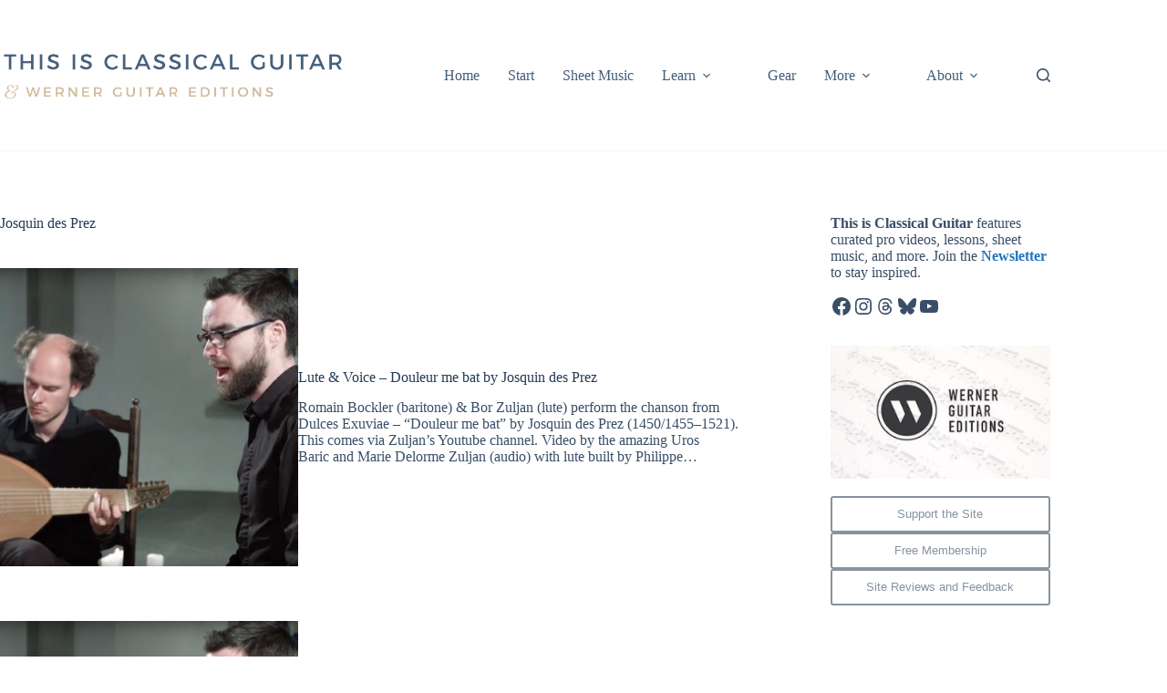

--- FILE ---
content_type: text/html; charset=UTF-8
request_url: https://www.thisisclassicalguitar.com/tag/josquin-des-prez/
body_size: 20536
content:
<!doctype html>
<html dir="ltr" lang="en-US" prefix="og: https://ogp.me/ns#">
<head>
	
	<meta charset="UTF-8">
	<meta name="viewport" content="width=device-width, initial-scale=1, maximum-scale=5, viewport-fit=cover">
	<link rel="profile" href="https://gmpg.org/xfn/11">

	<title>Josquin des Prez | This is Classical Guitar</title>

		<!-- All in One SEO 4.9.3 - aioseo.com -->
	<meta name="robots" content="noindex, max-image-preview:large" />
	<link rel="canonical" href="https://www.thisisclassicalguitar.com/tag/josquin-des-prez/" />
	<meta name="generator" content="All in One SEO (AIOSEO) 4.9.3" />
		<script type="application/ld+json" class="aioseo-schema">
			{"@context":"https:\/\/schema.org","@graph":[{"@type":"BreadcrumbList","@id":"https:\/\/www.thisisclassicalguitar.com\/tag\/josquin-des-prez\/#breadcrumblist","itemListElement":[{"@type":"ListItem","@id":"https:\/\/www.thisisclassicalguitar.com#listItem","position":1,"name":"Home","item":"https:\/\/www.thisisclassicalguitar.com","nextItem":{"@type":"ListItem","@id":"https:\/\/www.thisisclassicalguitar.com\/tag\/josquin-des-prez\/#listItem","name":"Josquin des Prez"}},{"@type":"ListItem","@id":"https:\/\/www.thisisclassicalguitar.com\/tag\/josquin-des-prez\/#listItem","position":2,"name":"Josquin des Prez","previousItem":{"@type":"ListItem","@id":"https:\/\/www.thisisclassicalguitar.com#listItem","name":"Home"}}]},{"@type":"CollectionPage","@id":"https:\/\/www.thisisclassicalguitar.com\/tag\/josquin-des-prez\/#collectionpage","url":"https:\/\/www.thisisclassicalguitar.com\/tag\/josquin-des-prez\/","name":"Josquin des Prez | This is Classical Guitar","inLanguage":"en-US","isPartOf":{"@id":"https:\/\/www.thisisclassicalguitar.com\/#website"},"breadcrumb":{"@id":"https:\/\/www.thisisclassicalguitar.com\/tag\/josquin-des-prez\/#breadcrumblist"}},{"@type":"Person","@id":"https:\/\/www.thisisclassicalguitar.com\/#person"},{"@type":"WebSite","@id":"https:\/\/www.thisisclassicalguitar.com\/#website","url":"https:\/\/www.thisisclassicalguitar.com\/","name":"This is Classical Guitar","description":"Classical Guitar Lessons, Sheet Music, High Quality Curated Videos, Interest Articles, Reviews and more.","inLanguage":"en-US","publisher":{"@id":"https:\/\/www.thisisclassicalguitar.com\/#person"}}]}
		</script>
		<!-- All in One SEO -->

<!-- Jetpack Site Verification Tags -->
<meta name="google-site-verification" content="aLlyXorueJr49l6DmGsxapZ896NvQiAdN0fE7fgVf4s" />
<link rel='dns-prefetch' href='//www.thisisclassicalguitar.com' />
<link rel='dns-prefetch' href='//stats.wp.com' />
<link rel='preconnect' href='//c0.wp.com' />
<link rel="alternate" type="application/rss+xml" title="This is Classical Guitar &raquo; Feed" href="https://www.thisisclassicalguitar.com/feed/" />
<link rel="alternate" type="application/rss+xml" title="This is Classical Guitar &raquo; Comments Feed" href="https://www.thisisclassicalguitar.com/comments/feed/" />
<link rel="alternate" type="application/rss+xml" title="This is Classical Guitar &raquo; Josquin des Prez Tag Feed" href="https://www.thisisclassicalguitar.com/tag/josquin-des-prez/feed/" />
<style id='wp-img-auto-sizes-contain-inline-css'>
img:is([sizes=auto i],[sizes^="auto," i]){contain-intrinsic-size:3000px 1500px}
/*# sourceURL=wp-img-auto-sizes-contain-inline-css */
</style>
<link rel='stylesheet' id='blocksy-dynamic-global-css' href='https://www.thisisclassicalguitar.com/wp-content/uploads/blocksy/css/global.css?ver=46174' media='all' />
<link rel='stylesheet' id='wp-block-library-css' href='https://c0.wp.com/c/6.9/wp-includes/css/dist/block-library/style.min.css' media='all' />
<link rel='stylesheet' id='aioseo/css/src/vue/standalone/blocks/table-of-contents/global.scss-css' href='https://www.thisisclassicalguitar.com/wp-content/plugins/all-in-one-seo-pack/dist/Lite/assets/css/table-of-contents/global.e90f6d47.css?ver=4.9.3' media='all' />
<link rel='stylesheet' id='mediaelement-css' href='https://c0.wp.com/c/6.9/wp-includes/js/mediaelement/mediaelementplayer-legacy.min.css' media='all' />
<link rel='stylesheet' id='wp-mediaelement-css' href='https://c0.wp.com/c/6.9/wp-includes/js/mediaelement/wp-mediaelement.min.css' media='all' />
<style id='jetpack-sharing-buttons-style-inline-css'>
.jetpack-sharing-buttons__services-list{display:flex;flex-direction:row;flex-wrap:wrap;gap:0;list-style-type:none;margin:5px;padding:0}.jetpack-sharing-buttons__services-list.has-small-icon-size{font-size:12px}.jetpack-sharing-buttons__services-list.has-normal-icon-size{font-size:16px}.jetpack-sharing-buttons__services-list.has-large-icon-size{font-size:24px}.jetpack-sharing-buttons__services-list.has-huge-icon-size{font-size:36px}@media print{.jetpack-sharing-buttons__services-list{display:none!important}}.editor-styles-wrapper .wp-block-jetpack-sharing-buttons{gap:0;padding-inline-start:0}ul.jetpack-sharing-buttons__services-list.has-background{padding:1.25em 2.375em}
/*# sourceURL=https://www.thisisclassicalguitar.com/wp-content/plugins/jetpack/_inc/blocks/sharing-buttons/view.css */
</style>
<style id='global-styles-inline-css'>
:root{--wp--preset--aspect-ratio--square: 1;--wp--preset--aspect-ratio--4-3: 4/3;--wp--preset--aspect-ratio--3-4: 3/4;--wp--preset--aspect-ratio--3-2: 3/2;--wp--preset--aspect-ratio--2-3: 2/3;--wp--preset--aspect-ratio--16-9: 16/9;--wp--preset--aspect-ratio--9-16: 9/16;--wp--preset--color--black: #000000;--wp--preset--color--cyan-bluish-gray: #abb8c3;--wp--preset--color--white: #ffffff;--wp--preset--color--pale-pink: #f78da7;--wp--preset--color--vivid-red: #cf2e2e;--wp--preset--color--luminous-vivid-orange: #ff6900;--wp--preset--color--luminous-vivid-amber: #fcb900;--wp--preset--color--light-green-cyan: #7bdcb5;--wp--preset--color--vivid-green-cyan: #00d084;--wp--preset--color--pale-cyan-blue: #8ed1fc;--wp--preset--color--vivid-cyan-blue: #0693e3;--wp--preset--color--vivid-purple: #9b51e0;--wp--preset--color--palette-color-1: var(--theme-palette-color-1, #2872fa);--wp--preset--color--palette-color-2: var(--theme-palette-color-2, #1559ed);--wp--preset--color--palette-color-3: var(--theme-palette-color-3, rgba(36,59,86,0.9));--wp--preset--color--palette-color-4: var(--theme-palette-color-4, rgba(36,59,86,1));--wp--preset--color--palette-color-5: var(--theme-palette-color-5, #ffffff);--wp--preset--gradient--vivid-cyan-blue-to-vivid-purple: linear-gradient(135deg,rgb(6,147,227) 0%,rgb(155,81,224) 100%);--wp--preset--gradient--light-green-cyan-to-vivid-green-cyan: linear-gradient(135deg,rgb(122,220,180) 0%,rgb(0,208,130) 100%);--wp--preset--gradient--luminous-vivid-amber-to-luminous-vivid-orange: linear-gradient(135deg,rgb(252,185,0) 0%,rgb(255,105,0) 100%);--wp--preset--gradient--luminous-vivid-orange-to-vivid-red: linear-gradient(135deg,rgb(255,105,0) 0%,rgb(207,46,46) 100%);--wp--preset--gradient--very-light-gray-to-cyan-bluish-gray: linear-gradient(135deg,rgb(238,238,238) 0%,rgb(169,184,195) 100%);--wp--preset--gradient--cool-to-warm-spectrum: linear-gradient(135deg,rgb(74,234,220) 0%,rgb(151,120,209) 20%,rgb(207,42,186) 40%,rgb(238,44,130) 60%,rgb(251,105,98) 80%,rgb(254,248,76) 100%);--wp--preset--gradient--blush-light-purple: linear-gradient(135deg,rgb(255,206,236) 0%,rgb(152,150,240) 100%);--wp--preset--gradient--blush-bordeaux: linear-gradient(135deg,rgb(254,205,165) 0%,rgb(254,45,45) 50%,rgb(107,0,62) 100%);--wp--preset--gradient--luminous-dusk: linear-gradient(135deg,rgb(255,203,112) 0%,rgb(199,81,192) 50%,rgb(65,88,208) 100%);--wp--preset--gradient--pale-ocean: linear-gradient(135deg,rgb(255,245,203) 0%,rgb(182,227,212) 50%,rgb(51,167,181) 100%);--wp--preset--gradient--electric-grass: linear-gradient(135deg,rgb(202,248,128) 0%,rgb(113,206,126) 100%);--wp--preset--gradient--midnight: linear-gradient(135deg,rgb(2,3,129) 0%,rgb(40,116,252) 100%);--wp--preset--gradient--juicy-peach: linear-gradient(to right, #ffecd2 0%, #fcb69f 100%);--wp--preset--gradient--young-passion: linear-gradient(to right, #ff8177 0%, #ff867a 0%, #ff8c7f 21%, #f99185 52%, #cf556c 78%, #b12a5b 100%);--wp--preset--gradient--true-sunset: linear-gradient(to right, #fa709a 0%, #fee140 100%);--wp--preset--gradient--morpheus-den: linear-gradient(to top, #30cfd0 0%, #330867 100%);--wp--preset--gradient--plum-plate: linear-gradient(135deg, #667eea 0%, #764ba2 100%);--wp--preset--gradient--aqua-splash: linear-gradient(15deg, #13547a 0%, #80d0c7 100%);--wp--preset--gradient--love-kiss: linear-gradient(to top, #ff0844 0%, #ffb199 100%);--wp--preset--gradient--new-retrowave: linear-gradient(to top, #3b41c5 0%, #a981bb 49%, #ffc8a9 100%);--wp--preset--gradient--plum-bath: linear-gradient(to top, #cc208e 0%, #6713d2 100%);--wp--preset--gradient--high-flight: linear-gradient(to right, #0acffe 0%, #495aff 100%);--wp--preset--gradient--teen-party: linear-gradient(-225deg, #FF057C 0%, #8D0B93 50%, #321575 100%);--wp--preset--gradient--fabled-sunset: linear-gradient(-225deg, #231557 0%, #44107A 29%, #FF1361 67%, #FFF800 100%);--wp--preset--gradient--arielle-smile: radial-gradient(circle 248px at center, #16d9e3 0%, #30c7ec 47%, #46aef7 100%);--wp--preset--gradient--itmeo-branding: linear-gradient(180deg, #2af598 0%, #009efd 100%);--wp--preset--gradient--deep-blue: linear-gradient(to right, #6a11cb 0%, #2575fc 100%);--wp--preset--gradient--strong-bliss: linear-gradient(to right, #f78ca0 0%, #f9748f 19%, #fd868c 60%, #fe9a8b 100%);--wp--preset--gradient--sweet-period: linear-gradient(to top, #3f51b1 0%, #5a55ae 13%, #7b5fac 25%, #8f6aae 38%, #a86aa4 50%, #cc6b8e 62%, #f18271 75%, #f3a469 87%, #f7c978 100%);--wp--preset--gradient--purple-division: linear-gradient(to top, #7028e4 0%, #e5b2ca 100%);--wp--preset--gradient--cold-evening: linear-gradient(to top, #0c3483 0%, #a2b6df 100%, #6b8cce 100%, #a2b6df 100%);--wp--preset--gradient--mountain-rock: linear-gradient(to right, #868f96 0%, #596164 100%);--wp--preset--gradient--desert-hump: linear-gradient(to top, #c79081 0%, #dfa579 100%);--wp--preset--gradient--ethernal-constance: linear-gradient(to top, #09203f 0%, #537895 100%);--wp--preset--gradient--happy-memories: linear-gradient(-60deg, #ff5858 0%, #f09819 100%);--wp--preset--gradient--grown-early: linear-gradient(to top, #0ba360 0%, #3cba92 100%);--wp--preset--gradient--morning-salad: linear-gradient(-225deg, #B7F8DB 0%, #50A7C2 100%);--wp--preset--gradient--night-call: linear-gradient(-225deg, #AC32E4 0%, #7918F2 48%, #4801FF 100%);--wp--preset--gradient--mind-crawl: linear-gradient(-225deg, #473B7B 0%, #3584A7 51%, #30D2BE 100%);--wp--preset--gradient--angel-care: linear-gradient(-225deg, #FFE29F 0%, #FFA99F 48%, #FF719A 100%);--wp--preset--gradient--juicy-cake: linear-gradient(to top, #e14fad 0%, #f9d423 100%);--wp--preset--gradient--rich-metal: linear-gradient(to right, #d7d2cc 0%, #304352 100%);--wp--preset--gradient--mole-hall: linear-gradient(-20deg, #616161 0%, #9bc5c3 100%);--wp--preset--gradient--cloudy-knoxville: linear-gradient(120deg, #fdfbfb 0%, #ebedee 100%);--wp--preset--gradient--soft-grass: linear-gradient(to top, #c1dfc4 0%, #deecdd 100%);--wp--preset--gradient--saint-petersburg: linear-gradient(135deg, #f5f7fa 0%, #c3cfe2 100%);--wp--preset--gradient--everlasting-sky: linear-gradient(135deg, #fdfcfb 0%, #e2d1c3 100%);--wp--preset--gradient--kind-steel: linear-gradient(-20deg, #e9defa 0%, #fbfcdb 100%);--wp--preset--gradient--over-sun: linear-gradient(60deg, #abecd6 0%, #fbed96 100%);--wp--preset--gradient--premium-white: linear-gradient(to top, #d5d4d0 0%, #d5d4d0 1%, #eeeeec 31%, #efeeec 75%, #e9e9e7 100%);--wp--preset--gradient--clean-mirror: linear-gradient(45deg, #93a5cf 0%, #e4efe9 100%);--wp--preset--gradient--wild-apple: linear-gradient(to top, #d299c2 0%, #fef9d7 100%);--wp--preset--gradient--snow-again: linear-gradient(to top, #e6e9f0 0%, #eef1f5 100%);--wp--preset--gradient--confident-cloud: linear-gradient(to top, #dad4ec 0%, #dad4ec 1%, #f3e7e9 100%);--wp--preset--gradient--glass-water: linear-gradient(to top, #dfe9f3 0%, white 100%);--wp--preset--gradient--perfect-white: linear-gradient(-225deg, #E3FDF5 0%, #FFE6FA 100%);--wp--preset--font-size--small: 13px;--wp--preset--font-size--medium: 20px;--wp--preset--font-size--large: clamp(22px, 1.375rem + ((1vw - 3.2px) * 0.625), 30px);--wp--preset--font-size--x-large: clamp(30px, 1.875rem + ((1vw - 3.2px) * 1.563), 50px);--wp--preset--font-size--xx-large: clamp(45px, 2.813rem + ((1vw - 3.2px) * 2.734), 80px);--wp--preset--spacing--20: 0.44rem;--wp--preset--spacing--30: 0.67rem;--wp--preset--spacing--40: 1rem;--wp--preset--spacing--50: 1.5rem;--wp--preset--spacing--60: 2.25rem;--wp--preset--spacing--70: 3.38rem;--wp--preset--spacing--80: 5.06rem;--wp--preset--shadow--natural: 6px 6px 9px rgba(0, 0, 0, 0.2);--wp--preset--shadow--deep: 12px 12px 50px rgba(0, 0, 0, 0.4);--wp--preset--shadow--sharp: 6px 6px 0px rgba(0, 0, 0, 0.2);--wp--preset--shadow--outlined: 6px 6px 0px -3px rgb(255, 255, 255), 6px 6px rgb(0, 0, 0);--wp--preset--shadow--crisp: 6px 6px 0px rgb(0, 0, 0);}:root { --wp--style--global--content-size: var(--theme-block-max-width);--wp--style--global--wide-size: var(--theme-block-wide-max-width); }:where(body) { margin: 0; }.wp-site-blocks > .alignleft { float: left; margin-right: 2em; }.wp-site-blocks > .alignright { float: right; margin-left: 2em; }.wp-site-blocks > .aligncenter { justify-content: center; margin-left: auto; margin-right: auto; }:where(.wp-site-blocks) > * { margin-block-start: var(--theme-content-spacing); margin-block-end: 0; }:where(.wp-site-blocks) > :first-child { margin-block-start: 0; }:where(.wp-site-blocks) > :last-child { margin-block-end: 0; }:root { --wp--style--block-gap: var(--theme-content-spacing); }:root :where(.is-layout-flow) > :first-child{margin-block-start: 0;}:root :where(.is-layout-flow) > :last-child{margin-block-end: 0;}:root :where(.is-layout-flow) > *{margin-block-start: var(--theme-content-spacing);margin-block-end: 0;}:root :where(.is-layout-constrained) > :first-child{margin-block-start: 0;}:root :where(.is-layout-constrained) > :last-child{margin-block-end: 0;}:root :where(.is-layout-constrained) > *{margin-block-start: var(--theme-content-spacing);margin-block-end: 0;}:root :where(.is-layout-flex){gap: var(--theme-content-spacing);}:root :where(.is-layout-grid){gap: var(--theme-content-spacing);}.is-layout-flow > .alignleft{float: left;margin-inline-start: 0;margin-inline-end: 2em;}.is-layout-flow > .alignright{float: right;margin-inline-start: 2em;margin-inline-end: 0;}.is-layout-flow > .aligncenter{margin-left: auto !important;margin-right: auto !important;}.is-layout-constrained > .alignleft{float: left;margin-inline-start: 0;margin-inline-end: 2em;}.is-layout-constrained > .alignright{float: right;margin-inline-start: 2em;margin-inline-end: 0;}.is-layout-constrained > .aligncenter{margin-left: auto !important;margin-right: auto !important;}.is-layout-constrained > :where(:not(.alignleft):not(.alignright):not(.alignfull)){max-width: var(--wp--style--global--content-size);margin-left: auto !important;margin-right: auto !important;}.is-layout-constrained > .alignwide{max-width: var(--wp--style--global--wide-size);}body .is-layout-flex{display: flex;}.is-layout-flex{flex-wrap: wrap;align-items: center;}.is-layout-flex > :is(*, div){margin: 0;}body .is-layout-grid{display: grid;}.is-layout-grid > :is(*, div){margin: 0;}body{padding-top: 0px;padding-right: 0px;padding-bottom: 0px;padding-left: 0px;}:root :where(.wp-element-button, .wp-block-button__link){font-style: inherit;font-weight: inherit;letter-spacing: inherit;text-transform: inherit;}.has-black-color{color: var(--wp--preset--color--black) !important;}.has-cyan-bluish-gray-color{color: var(--wp--preset--color--cyan-bluish-gray) !important;}.has-white-color{color: var(--wp--preset--color--white) !important;}.has-pale-pink-color{color: var(--wp--preset--color--pale-pink) !important;}.has-vivid-red-color{color: var(--wp--preset--color--vivid-red) !important;}.has-luminous-vivid-orange-color{color: var(--wp--preset--color--luminous-vivid-orange) !important;}.has-luminous-vivid-amber-color{color: var(--wp--preset--color--luminous-vivid-amber) !important;}.has-light-green-cyan-color{color: var(--wp--preset--color--light-green-cyan) !important;}.has-vivid-green-cyan-color{color: var(--wp--preset--color--vivid-green-cyan) !important;}.has-pale-cyan-blue-color{color: var(--wp--preset--color--pale-cyan-blue) !important;}.has-vivid-cyan-blue-color{color: var(--wp--preset--color--vivid-cyan-blue) !important;}.has-vivid-purple-color{color: var(--wp--preset--color--vivid-purple) !important;}.has-palette-color-1-color{color: var(--wp--preset--color--palette-color-1) !important;}.has-palette-color-2-color{color: var(--wp--preset--color--palette-color-2) !important;}.has-palette-color-3-color{color: var(--wp--preset--color--palette-color-3) !important;}.has-palette-color-4-color{color: var(--wp--preset--color--palette-color-4) !important;}.has-palette-color-5-color{color: var(--wp--preset--color--palette-color-5) !important;}.has-black-background-color{background-color: var(--wp--preset--color--black) !important;}.has-cyan-bluish-gray-background-color{background-color: var(--wp--preset--color--cyan-bluish-gray) !important;}.has-white-background-color{background-color: var(--wp--preset--color--white) !important;}.has-pale-pink-background-color{background-color: var(--wp--preset--color--pale-pink) !important;}.has-vivid-red-background-color{background-color: var(--wp--preset--color--vivid-red) !important;}.has-luminous-vivid-orange-background-color{background-color: var(--wp--preset--color--luminous-vivid-orange) !important;}.has-luminous-vivid-amber-background-color{background-color: var(--wp--preset--color--luminous-vivid-amber) !important;}.has-light-green-cyan-background-color{background-color: var(--wp--preset--color--light-green-cyan) !important;}.has-vivid-green-cyan-background-color{background-color: var(--wp--preset--color--vivid-green-cyan) !important;}.has-pale-cyan-blue-background-color{background-color: var(--wp--preset--color--pale-cyan-blue) !important;}.has-vivid-cyan-blue-background-color{background-color: var(--wp--preset--color--vivid-cyan-blue) !important;}.has-vivid-purple-background-color{background-color: var(--wp--preset--color--vivid-purple) !important;}.has-palette-color-1-background-color{background-color: var(--wp--preset--color--palette-color-1) !important;}.has-palette-color-2-background-color{background-color: var(--wp--preset--color--palette-color-2) !important;}.has-palette-color-3-background-color{background-color: var(--wp--preset--color--palette-color-3) !important;}.has-palette-color-4-background-color{background-color: var(--wp--preset--color--palette-color-4) !important;}.has-palette-color-5-background-color{background-color: var(--wp--preset--color--palette-color-5) !important;}.has-black-border-color{border-color: var(--wp--preset--color--black) !important;}.has-cyan-bluish-gray-border-color{border-color: var(--wp--preset--color--cyan-bluish-gray) !important;}.has-white-border-color{border-color: var(--wp--preset--color--white) !important;}.has-pale-pink-border-color{border-color: var(--wp--preset--color--pale-pink) !important;}.has-vivid-red-border-color{border-color: var(--wp--preset--color--vivid-red) !important;}.has-luminous-vivid-orange-border-color{border-color: var(--wp--preset--color--luminous-vivid-orange) !important;}.has-luminous-vivid-amber-border-color{border-color: var(--wp--preset--color--luminous-vivid-amber) !important;}.has-light-green-cyan-border-color{border-color: var(--wp--preset--color--light-green-cyan) !important;}.has-vivid-green-cyan-border-color{border-color: var(--wp--preset--color--vivid-green-cyan) !important;}.has-pale-cyan-blue-border-color{border-color: var(--wp--preset--color--pale-cyan-blue) !important;}.has-vivid-cyan-blue-border-color{border-color: var(--wp--preset--color--vivid-cyan-blue) !important;}.has-vivid-purple-border-color{border-color: var(--wp--preset--color--vivid-purple) !important;}.has-palette-color-1-border-color{border-color: var(--wp--preset--color--palette-color-1) !important;}.has-palette-color-2-border-color{border-color: var(--wp--preset--color--palette-color-2) !important;}.has-palette-color-3-border-color{border-color: var(--wp--preset--color--palette-color-3) !important;}.has-palette-color-4-border-color{border-color: var(--wp--preset--color--palette-color-4) !important;}.has-palette-color-5-border-color{border-color: var(--wp--preset--color--palette-color-5) !important;}.has-vivid-cyan-blue-to-vivid-purple-gradient-background{background: var(--wp--preset--gradient--vivid-cyan-blue-to-vivid-purple) !important;}.has-light-green-cyan-to-vivid-green-cyan-gradient-background{background: var(--wp--preset--gradient--light-green-cyan-to-vivid-green-cyan) !important;}.has-luminous-vivid-amber-to-luminous-vivid-orange-gradient-background{background: var(--wp--preset--gradient--luminous-vivid-amber-to-luminous-vivid-orange) !important;}.has-luminous-vivid-orange-to-vivid-red-gradient-background{background: var(--wp--preset--gradient--luminous-vivid-orange-to-vivid-red) !important;}.has-very-light-gray-to-cyan-bluish-gray-gradient-background{background: var(--wp--preset--gradient--very-light-gray-to-cyan-bluish-gray) !important;}.has-cool-to-warm-spectrum-gradient-background{background: var(--wp--preset--gradient--cool-to-warm-spectrum) !important;}.has-blush-light-purple-gradient-background{background: var(--wp--preset--gradient--blush-light-purple) !important;}.has-blush-bordeaux-gradient-background{background: var(--wp--preset--gradient--blush-bordeaux) !important;}.has-luminous-dusk-gradient-background{background: var(--wp--preset--gradient--luminous-dusk) !important;}.has-pale-ocean-gradient-background{background: var(--wp--preset--gradient--pale-ocean) !important;}.has-electric-grass-gradient-background{background: var(--wp--preset--gradient--electric-grass) !important;}.has-midnight-gradient-background{background: var(--wp--preset--gradient--midnight) !important;}.has-juicy-peach-gradient-background{background: var(--wp--preset--gradient--juicy-peach) !important;}.has-young-passion-gradient-background{background: var(--wp--preset--gradient--young-passion) !important;}.has-true-sunset-gradient-background{background: var(--wp--preset--gradient--true-sunset) !important;}.has-morpheus-den-gradient-background{background: var(--wp--preset--gradient--morpheus-den) !important;}.has-plum-plate-gradient-background{background: var(--wp--preset--gradient--plum-plate) !important;}.has-aqua-splash-gradient-background{background: var(--wp--preset--gradient--aqua-splash) !important;}.has-love-kiss-gradient-background{background: var(--wp--preset--gradient--love-kiss) !important;}.has-new-retrowave-gradient-background{background: var(--wp--preset--gradient--new-retrowave) !important;}.has-plum-bath-gradient-background{background: var(--wp--preset--gradient--plum-bath) !important;}.has-high-flight-gradient-background{background: var(--wp--preset--gradient--high-flight) !important;}.has-teen-party-gradient-background{background: var(--wp--preset--gradient--teen-party) !important;}.has-fabled-sunset-gradient-background{background: var(--wp--preset--gradient--fabled-sunset) !important;}.has-arielle-smile-gradient-background{background: var(--wp--preset--gradient--arielle-smile) !important;}.has-itmeo-branding-gradient-background{background: var(--wp--preset--gradient--itmeo-branding) !important;}.has-deep-blue-gradient-background{background: var(--wp--preset--gradient--deep-blue) !important;}.has-strong-bliss-gradient-background{background: var(--wp--preset--gradient--strong-bliss) !important;}.has-sweet-period-gradient-background{background: var(--wp--preset--gradient--sweet-period) !important;}.has-purple-division-gradient-background{background: var(--wp--preset--gradient--purple-division) !important;}.has-cold-evening-gradient-background{background: var(--wp--preset--gradient--cold-evening) !important;}.has-mountain-rock-gradient-background{background: var(--wp--preset--gradient--mountain-rock) !important;}.has-desert-hump-gradient-background{background: var(--wp--preset--gradient--desert-hump) !important;}.has-ethernal-constance-gradient-background{background: var(--wp--preset--gradient--ethernal-constance) !important;}.has-happy-memories-gradient-background{background: var(--wp--preset--gradient--happy-memories) !important;}.has-grown-early-gradient-background{background: var(--wp--preset--gradient--grown-early) !important;}.has-morning-salad-gradient-background{background: var(--wp--preset--gradient--morning-salad) !important;}.has-night-call-gradient-background{background: var(--wp--preset--gradient--night-call) !important;}.has-mind-crawl-gradient-background{background: var(--wp--preset--gradient--mind-crawl) !important;}.has-angel-care-gradient-background{background: var(--wp--preset--gradient--angel-care) !important;}.has-juicy-cake-gradient-background{background: var(--wp--preset--gradient--juicy-cake) !important;}.has-rich-metal-gradient-background{background: var(--wp--preset--gradient--rich-metal) !important;}.has-mole-hall-gradient-background{background: var(--wp--preset--gradient--mole-hall) !important;}.has-cloudy-knoxville-gradient-background{background: var(--wp--preset--gradient--cloudy-knoxville) !important;}.has-soft-grass-gradient-background{background: var(--wp--preset--gradient--soft-grass) !important;}.has-saint-petersburg-gradient-background{background: var(--wp--preset--gradient--saint-petersburg) !important;}.has-everlasting-sky-gradient-background{background: var(--wp--preset--gradient--everlasting-sky) !important;}.has-kind-steel-gradient-background{background: var(--wp--preset--gradient--kind-steel) !important;}.has-over-sun-gradient-background{background: var(--wp--preset--gradient--over-sun) !important;}.has-premium-white-gradient-background{background: var(--wp--preset--gradient--premium-white) !important;}.has-clean-mirror-gradient-background{background: var(--wp--preset--gradient--clean-mirror) !important;}.has-wild-apple-gradient-background{background: var(--wp--preset--gradient--wild-apple) !important;}.has-snow-again-gradient-background{background: var(--wp--preset--gradient--snow-again) !important;}.has-confident-cloud-gradient-background{background: var(--wp--preset--gradient--confident-cloud) !important;}.has-glass-water-gradient-background{background: var(--wp--preset--gradient--glass-water) !important;}.has-perfect-white-gradient-background{background: var(--wp--preset--gradient--perfect-white) !important;}.has-small-font-size{font-size: var(--wp--preset--font-size--small) !important;}.has-medium-font-size{font-size: var(--wp--preset--font-size--medium) !important;}.has-large-font-size{font-size: var(--wp--preset--font-size--large) !important;}.has-x-large-font-size{font-size: var(--wp--preset--font-size--x-large) !important;}.has-xx-large-font-size{font-size: var(--wp--preset--font-size--xx-large) !important;}
:root :where(.wp-block-pullquote){font-size: clamp(0.984em, 0.984rem + ((1vw - 0.2em) * 0.645), 1.5em);line-height: 1.6;}
/*# sourceURL=global-styles-inline-css */
</style>
<link rel='stylesheet' id='contact-form-7-css' href='https://www.thisisclassicalguitar.com/wp-content/plugins/contact-form-7/includes/css/styles.css?ver=6.1.4' media='all' />
<link rel='stylesheet' id='ct-main-styles-css' href='https://www.thisisclassicalguitar.com/wp-content/themes/blocksy/static/bundle/main.min.css?ver=2.1.23' media='all' />
<link rel='stylesheet' id='ct-page-title-styles-css' href='https://www.thisisclassicalguitar.com/wp-content/themes/blocksy/static/bundle/page-title.min.css?ver=2.1.23' media='all' />
<link rel='stylesheet' id='ct-sidebar-styles-css' href='https://www.thisisclassicalguitar.com/wp-content/themes/blocksy/static/bundle/sidebar.min.css?ver=2.1.23' media='all' />
<link rel='stylesheet' id='ct-cf-7-styles-css' href='https://www.thisisclassicalguitar.com/wp-content/themes/blocksy/static/bundle/cf-7.min.css?ver=2.1.23' media='all' />
<link rel='stylesheet' id='site-reviews-css' href='https://www.thisisclassicalguitar.com/wp-content/plugins/site-reviews/assets/styles/default.css?ver=7.2.13' media='all' />
<style id='site-reviews-inline-css'>
:root{--glsr-star-empty:url(https://www.thisisclassicalguitar.com/wp-content/plugins/site-reviews/assets/images/stars/default/star-empty.svg);--glsr-star-error:url(https://www.thisisclassicalguitar.com/wp-content/plugins/site-reviews/assets/images/stars/default/star-error.svg);--glsr-star-full:url(https://www.thisisclassicalguitar.com/wp-content/plugins/site-reviews/assets/images/stars/default/star-full.svg);--glsr-star-half:url(https://www.thisisclassicalguitar.com/wp-content/plugins/site-reviews/assets/images/stars/default/star-half.svg)}

/*# sourceURL=site-reviews-inline-css */
</style>

		<!-- Global site tag (gtag.js) - Google Analytics v4 -->
		<script async src="https://www.googletagmanager.com/gtag/js?id=G-FSBLJGVDFX"></script>
		<script>
		window.dataLayer = window.dataLayer || [];
		function gtag(){dataLayer.push(arguments);}
		gtag('js', new Date());

		gtag('config', 'G-FSBLJGVDFX');

		</script>
		<!-- End Google Analytics v4 -->

		<script src="https://c0.wp.com/c/6.9/wp-includes/js/jquery/jquery.min.js" id="jquery-core-js"></script>
<script src="https://c0.wp.com/c/6.9/wp-includes/js/jquery/jquery-migrate.min.js" id="jquery-migrate-js"></script>
<link rel="https://api.w.org/" href="https://www.thisisclassicalguitar.com/wp-json/" /><link rel="alternate" title="JSON" type="application/json" href="https://www.thisisclassicalguitar.com/wp-json/wp/v2/tags/1441" /><link rel="EditURI" type="application/rsd+xml" title="RSD" href="https://www.thisisclassicalguitar.com/xmlrpc.php?rsd" />
<meta name="generator" content="WordPress 6.9" />
	<style>img#wpstats{display:none}</style>
		<noscript><link rel='stylesheet' href='https://www.thisisclassicalguitar.com/wp-content/themes/blocksy/static/bundle/no-scripts.min.css' type='text/css'></noscript>
			<link rel="preload" href="https://www.thisisclassicalguitar.com/wp-content/plugins/hustle/assets/hustle-ui/fonts/hustle-icons-font.woff2" as="font" type="font/woff2" crossorigin>
		<link rel="icon" href="https://www.thisisclassicalguitar.com/wp-content/uploads/2021/11/cropped-WGE-Symbol-Solid-3x-32x32.png" sizes="32x32" />
<link rel="icon" href="https://www.thisisclassicalguitar.com/wp-content/uploads/2021/11/cropped-WGE-Symbol-Solid-3x-192x192.png" sizes="192x192" />
<link rel="apple-touch-icon" href="https://www.thisisclassicalguitar.com/wp-content/uploads/2021/11/cropped-WGE-Symbol-Solid-3x-180x180.png" />
<meta name="msapplication-TileImage" content="https://www.thisisclassicalguitar.com/wp-content/uploads/2021/11/cropped-WGE-Symbol-Solid-3x-270x270.png" />
		<style id="wp-custom-css">
			  .entry-tags-items a {
          box-shadow: none !important;
		 
    }



		</style>
			</head>


<body class="archive tag tag-josquin-des-prez tag-1441 wp-custom-logo wp-embed-responsive wp-theme-blocksy" data-link="type-2" data-prefix="categories" data-header="type-1" data-footer="type-1">

<a class="skip-link screen-reader-text" href="#main">Skip to content</a><div class="ct-drawer-canvas" data-location="start">
		<div id="search-modal" class="ct-panel" data-behaviour="modal" role="dialog" aria-label="Search modal" inert>
			<div class="ct-panel-actions">
				<button class="ct-toggle-close" data-type="type-1" aria-label="Close search modal">
					<svg class="ct-icon" width="12" height="12" viewBox="0 0 15 15"><path d="M1 15a1 1 0 01-.71-.29 1 1 0 010-1.41l5.8-5.8-5.8-5.8A1 1 0 011.7.29l5.8 5.8 5.8-5.8a1 1 0 011.41 1.41l-5.8 5.8 5.8 5.8a1 1 0 01-1.41 1.41l-5.8-5.8-5.8 5.8A1 1 0 011 15z"/></svg>				</button>
			</div>

			<div class="ct-panel-content">
				

<form role="search" method="get" class="ct-search-form"  action="https://www.thisisclassicalguitar.com/" aria-haspopup="listbox" data-live-results="thumbs">

	<input 
		type="search" class="modal-field"		placeholder="Search"
		value=""
		name="s"
		autocomplete="off"
		title="Search for..."
		aria-label="Search for..."
			>

	<div class="ct-search-form-controls">
		
		<button type="submit" class="wp-element-button" data-button="icon" aria-label="Search button">
			<svg class="ct-icon ct-search-button-content" aria-hidden="true" width="15" height="15" viewBox="0 0 15 15"><path d="M14.8,13.7L12,11c0.9-1.2,1.5-2.6,1.5-4.2c0-3.7-3-6.8-6.8-6.8S0,3,0,6.8s3,6.8,6.8,6.8c1.6,0,3.1-0.6,4.2-1.5l2.8,2.8c0.1,0.1,0.3,0.2,0.5,0.2s0.4-0.1,0.5-0.2C15.1,14.5,15.1,14,14.8,13.7z M1.5,6.8c0-2.9,2.4-5.2,5.2-5.2S12,3.9,12,6.8S9.6,12,6.8,12S1.5,9.6,1.5,6.8z"/></svg>
			<span class="ct-ajax-loader">
				<svg viewBox="0 0 24 24">
					<circle cx="12" cy="12" r="10" opacity="0.2" fill="none" stroke="currentColor" stroke-miterlimit="10" stroke-width="2"/>

					<path d="m12,2c5.52,0,10,4.48,10,10" fill="none" stroke="currentColor" stroke-linecap="round" stroke-miterlimit="10" stroke-width="2">
						<animateTransform
							attributeName="transform"
							attributeType="XML"
							type="rotate"
							dur="0.6s"
							from="0 12 12"
							to="360 12 12"
							repeatCount="indefinite"
						/>
					</path>
				</svg>
			</span>
		</button>

		
					<input type="hidden" name="ct_post_type" value="post:page">
		
		

		<input type="hidden" value="2eb07204b6" class="ct-live-results-nonce">	</div>

			<div class="screen-reader-text" aria-live="polite" role="status">
			No results		</div>
	
</form>


			</div>
		</div>

		<div id="offcanvas" class="ct-panel ct-header" data-behaviour="right-side" role="dialog" aria-label="Offcanvas modal" inert=""><div class="ct-panel-inner">
		<div class="ct-panel-actions">
			
			<button class="ct-toggle-close" data-type="type-1" aria-label="Close drawer">
				<svg class="ct-icon" width="12" height="12" viewBox="0 0 15 15"><path d="M1 15a1 1 0 01-.71-.29 1 1 0 010-1.41l5.8-5.8-5.8-5.8A1 1 0 011.7.29l5.8 5.8 5.8-5.8a1 1 0 011.41 1.41l-5.8 5.8 5.8 5.8a1 1 0 01-1.41 1.41l-5.8-5.8-5.8 5.8A1 1 0 011 15z"/></svg>
			</button>
		</div>
		<div class="ct-panel-content" data-device="desktop"><div class="ct-panel-content-inner"></div></div><div class="ct-panel-content" data-device="mobile"><div class="ct-panel-content-inner">
<nav
	class="mobile-menu menu-container has-submenu"
	data-id="mobile-menu" data-interaction="click" data-toggle-type="type-1" data-submenu-dots="yes"	aria-label="Primary">

	<ul id="menu-primary-1" class=""><li class="menu-item menu-item-type-custom menu-item-object-custom menu-item-home menu-item-20"><a href="https://www.thisisclassicalguitar.com/" class="ct-menu-link">Home</a></li>
<li class="menu-item menu-item-type-post_type menu-item-object-page menu-item-17410"><a href="https://www.thisisclassicalguitar.com/start-here/" class="ct-menu-link">Start</a></li>
<li class="menu-item menu-item-type-post_type menu-item-object-page menu-item-253"><a href="https://www.thisisclassicalguitar.com/sheet-music-for-classical-guitar/" class="ct-menu-link">Sheet Music</a></li>
<li class="menu-item menu-item-type-post_type menu-item-object-page menu-item-has-children menu-item-346"><span class="ct-sub-menu-parent"><a href="https://www.thisisclassicalguitar.com/lessons/" class="ct-menu-link">Learn</a><button class="ct-toggle-dropdown-mobile" aria-label="Expand dropdown menu" aria-haspopup="true" aria-expanded="false"><svg class="ct-icon toggle-icon-1" width="15" height="15" viewBox="0 0 15 15" aria-hidden="true"><path d="M3.9,5.1l3.6,3.6l3.6-3.6l1.4,0.7l-5,5l-5-5L3.9,5.1z"/></svg></button></span>
<ul class="sub-menu">
	<li class="menu-item menu-item-type-post_type menu-item-object-page menu-item-35828"><a href="https://www.thisisclassicalguitar.com/lessons/" class="ct-menu-link">All Lessons (Complete List)</a></li>
	<li class="menu-item menu-item-type-post_type menu-item-object-post menu-item-35827"><a href="https://www.thisisclassicalguitar.com/learn-classical-guitar-education-series/" class="ct-menu-link">Curriculum Guide</a></li>
	<li class="menu-item menu-item-type-post_type menu-item-object-page menu-item-35515"><a href="https://www.thisisclassicalguitar.com/classical-guitar-questions-answers/" class="ct-menu-link">Q&#038;A Lessons</a></li>
</ul>
</li>
<li class="menu-item menu-item-type-post_type menu-item-object-page menu-item-9549"><a href="https://www.thisisclassicalguitar.com/classical-guitar-store-reviews/" class="ct-menu-link">Gear</a></li>
<li class="menu-item menu-item-type-post_type menu-item-object-page menu-item-has-children menu-item-31181"><span class="ct-sub-menu-parent"><a href="https://www.thisisclassicalguitar.com/classical-guitar-store-reviews/" class="ct-menu-link">More</a><button class="ct-toggle-dropdown-mobile" aria-label="Expand dropdown menu" aria-haspopup="true" aria-expanded="false"><svg class="ct-icon toggle-icon-1" width="15" height="15" viewBox="0 0 15 15" aria-hidden="true"><path d="M3.9,5.1l3.6,3.6l3.6-3.6l1.4,0.7l-5,5l-5-5L3.9,5.1z"/></svg></button></span>
<ul class="sub-menu">
	<li class="menu-item menu-item-type-post_type menu-item-object-page menu-item-32829"><a href="https://www.thisisclassicalguitar.com/classical-guitarists/" class="ct-menu-link">Classical Guitarists and Featured Artists</a></li>
	<li class="menu-item menu-item-type-taxonomy menu-item-object-category menu-item-32830"><a href="https://www.thisisclassicalguitar.com/category/video/" class="ct-menu-link">Pro Videos</a></li>
	<li class="menu-item menu-item-type-taxonomy menu-item-object-category menu-item-18856"><a href="https://www.thisisclassicalguitar.com/category/interest-articles/" class="ct-menu-link">Interest Articles</a></li>
	<li class="menu-item menu-item-type-taxonomy menu-item-object-category menu-item-22126"><a href="https://www.thisisclassicalguitar.com/category/spotlights-interviews/" class="ct-menu-link">Interviews</a></li>
	<li class="menu-item menu-item-type-post_type menu-item-object-page menu-item-22117"><a href="https://www.thisisclassicalguitar.com/classical-guitar-festivals-competitions/" class="ct-menu-link">Festivals and Competitions</a></li>
	<li class="menu-item menu-item-type-post_type menu-item-object-page menu-item-22123"><a href="https://www.thisisclassicalguitar.com/classical-guitar-societies/" class="ct-menu-link">Societies and Organizations</a></li>
	<li class="menu-item menu-item-type-post_type menu-item-object-page menu-item-22120"><a href="https://www.thisisclassicalguitar.com/classical-guitar-luthiers/" class="ct-menu-link">Classical Guitar Luthiers</a></li>
	<li class="menu-item menu-item-type-post_type menu-item-object-page menu-item-22122"><a href="https://www.thisisclassicalguitar.com/classical-guitar-shops/" class="ct-menu-link">Salons, Dealers, Stores</a></li>
	<li class="menu-item menu-item-type-post_type menu-item-object-page menu-item-22121"><a href="https://www.thisisclassicalguitar.com/post-secondary-classical-guitar-programs-colleges-universities/" class="ct-menu-link">Post-Secondary Programs</a></li>
	<li class="menu-item menu-item-type-post_type menu-item-object-page menu-item-24820"><a href="https://www.thisisclassicalguitar.com/classical-guitar-repertoire/" class="ct-menu-link">Classical Guitar Repertoire</a></li>
	<li class="menu-item menu-item-type-post_type menu-item-object-page menu-item-22118"><a href="https://www.thisisclassicalguitar.com/classical-guitar-canada/" class="ct-menu-link">Classical Guitar in Canada</a></li>
</ul>
</li>
<li class="menu-item menu-item-type-post_type menu-item-object-page menu-item-has-children menu-item-22111"><span class="ct-sub-menu-parent"><a href="https://www.thisisclassicalguitar.com/about/" class="ct-menu-link">About</a><button class="ct-toggle-dropdown-mobile" aria-label="Expand dropdown menu" aria-haspopup="true" aria-expanded="false"><svg class="ct-icon toggle-icon-1" width="15" height="15" viewBox="0 0 15 15" aria-hidden="true"><path d="M3.9,5.1l3.6,3.6l3.6-3.6l1.4,0.7l-5,5l-5-5L3.9,5.1z"/></svg></button></span>
<ul class="sub-menu">
	<li class="menu-item menu-item-type-post_type menu-item-object-page menu-item-22115"><a href="https://www.thisisclassicalguitar.com/about/" class="ct-menu-link">About</a></li>
	<li class="menu-item menu-item-type-post_type menu-item-object-page menu-item-22125"><a href="https://www.thisisclassicalguitar.com/contact/" class="ct-menu-link">Contact</a></li>
	<li class="menu-item menu-item-type-post_type menu-item-object-page menu-item-22409"><a href="https://www.thisisclassicalguitar.com/donate-support/" class="ct-menu-link">Support the Site</a></li>
	<li class="menu-item menu-item-type-post_type menu-item-object-page menu-item-22116"><a href="https://www.thisisclassicalguitar.com/advertise-on-this-is-classical-guitar/" class="ct-menu-link">Advertising and Sponsorship</a></li>
	<li class="menu-item menu-item-type-post_type menu-item-object-page menu-item-privacy-policy menu-item-22114"><a rel="privacy-policy" href="https://www.thisisclassicalguitar.com/learn-about-your-privacy-and-security/" class="ct-menu-link">Learn about your Privacy, Security, and our Terms</a></li>
</ul>
</li>
</ul></nav>

</div></div></div></div></div>
<div id="main-container">
	<header id="header" class="ct-header" data-id="type-1" itemscope="" itemtype="https://schema.org/WPHeader"><div data-device="desktop"><div data-row="middle" data-column-set="2"><div class="ct-container"><div data-column="start" data-placements="1"><div data-items="primary">
<div	class="site-branding"
	data-id="logo"		itemscope="itemscope" itemtype="https://schema.org/Organization">

			<a href="https://www.thisisclassicalguitar.com/" class="site-logo-container" rel="home" itemprop="url" ><img width="655" height="100" src="https://www.thisisclassicalguitar.com/wp-content/uploads/2023/03/This-is-Classical-Guitar-100.png" class="default-logo" alt="This is Classical Guitar" decoding="async" fetchpriority="high" /></a>	
	</div>

</div></div><div data-column="end" data-placements="1"><div data-items="primary">
<nav
	id="header-menu-1"
	class="header-menu-1 menu-container"
	data-id="menu" data-interaction="hover"	data-menu="type-1"
	data-dropdown="type-1:simple"	data-stretch	data-responsive="no"	itemscope="" itemtype="https://schema.org/SiteNavigationElement"	aria-label="Primary">

	<ul id="menu-primary" class="menu"><li id="menu-item-20" class="menu-item menu-item-type-custom menu-item-object-custom menu-item-home menu-item-20"><a href="https://www.thisisclassicalguitar.com/" class="ct-menu-link">Home</a></li>
<li id="menu-item-17410" class="menu-item menu-item-type-post_type menu-item-object-page menu-item-17410"><a href="https://www.thisisclassicalguitar.com/start-here/" class="ct-menu-link">Start</a></li>
<li id="menu-item-253" class="menu-item menu-item-type-post_type menu-item-object-page menu-item-253"><a href="https://www.thisisclassicalguitar.com/sheet-music-for-classical-guitar/" class="ct-menu-link">Sheet Music</a></li>
<li id="menu-item-346" class="menu-item menu-item-type-post_type menu-item-object-page menu-item-has-children menu-item-346 animated-submenu-block"><a href="https://www.thisisclassicalguitar.com/lessons/" class="ct-menu-link">Learn<span class="ct-toggle-dropdown-desktop"><svg class="ct-icon" width="8" height="8" viewBox="0 0 15 15" aria-hidden="true"><path d="M2.1,3.2l5.4,5.4l5.4-5.4L15,4.3l-7.5,7.5L0,4.3L2.1,3.2z"/></svg></span></a><button class="ct-toggle-dropdown-desktop-ghost" aria-label="Expand dropdown menu" aria-haspopup="true" aria-expanded="false"></button>
<ul class="sub-menu">
	<li id="menu-item-35828" class="menu-item menu-item-type-post_type menu-item-object-page menu-item-35828"><a href="https://www.thisisclassicalguitar.com/lessons/" class="ct-menu-link">All Lessons (Complete List)</a></li>
	<li id="menu-item-35827" class="menu-item menu-item-type-post_type menu-item-object-post menu-item-35827"><a href="https://www.thisisclassicalguitar.com/learn-classical-guitar-education-series/" class="ct-menu-link">Curriculum Guide</a></li>
	<li id="menu-item-35515" class="menu-item menu-item-type-post_type menu-item-object-page menu-item-35515"><a href="https://www.thisisclassicalguitar.com/classical-guitar-questions-answers/" class="ct-menu-link">Q&#038;A Lessons</a></li>
</ul>
</li>
<li id="menu-item-9549" class="menu-item menu-item-type-post_type menu-item-object-page menu-item-9549"><a href="https://www.thisisclassicalguitar.com/classical-guitar-store-reviews/" class="ct-menu-link">Gear</a></li>
<li id="menu-item-31181" class="menu-item menu-item-type-post_type menu-item-object-page menu-item-has-children menu-item-31181 animated-submenu-block"><a href="https://www.thisisclassicalguitar.com/classical-guitar-store-reviews/" class="ct-menu-link">More<span class="ct-toggle-dropdown-desktop"><svg class="ct-icon" width="8" height="8" viewBox="0 0 15 15" aria-hidden="true"><path d="M2.1,3.2l5.4,5.4l5.4-5.4L15,4.3l-7.5,7.5L0,4.3L2.1,3.2z"/></svg></span></a><button class="ct-toggle-dropdown-desktop-ghost" aria-label="Expand dropdown menu" aria-haspopup="true" aria-expanded="false"></button>
<ul class="sub-menu">
	<li id="menu-item-32829" class="menu-item menu-item-type-post_type menu-item-object-page menu-item-32829"><a href="https://www.thisisclassicalguitar.com/classical-guitarists/" class="ct-menu-link">Classical Guitarists and Featured Artists</a></li>
	<li id="menu-item-32830" class="menu-item menu-item-type-taxonomy menu-item-object-category menu-item-32830"><a href="https://www.thisisclassicalguitar.com/category/video/" class="ct-menu-link">Pro Videos</a></li>
	<li id="menu-item-18856" class="menu-item menu-item-type-taxonomy menu-item-object-category menu-item-18856"><a href="https://www.thisisclassicalguitar.com/category/interest-articles/" class="ct-menu-link">Interest Articles</a></li>
	<li id="menu-item-22126" class="menu-item menu-item-type-taxonomy menu-item-object-category menu-item-22126"><a href="https://www.thisisclassicalguitar.com/category/spotlights-interviews/" class="ct-menu-link">Interviews</a></li>
	<li id="menu-item-22117" class="menu-item menu-item-type-post_type menu-item-object-page menu-item-22117"><a href="https://www.thisisclassicalguitar.com/classical-guitar-festivals-competitions/" class="ct-menu-link">Festivals and Competitions</a></li>
	<li id="menu-item-22123" class="menu-item menu-item-type-post_type menu-item-object-page menu-item-22123"><a href="https://www.thisisclassicalguitar.com/classical-guitar-societies/" class="ct-menu-link">Societies and Organizations</a></li>
	<li id="menu-item-22120" class="menu-item menu-item-type-post_type menu-item-object-page menu-item-22120"><a href="https://www.thisisclassicalguitar.com/classical-guitar-luthiers/" class="ct-menu-link">Classical Guitar Luthiers</a></li>
	<li id="menu-item-22122" class="menu-item menu-item-type-post_type menu-item-object-page menu-item-22122"><a href="https://www.thisisclassicalguitar.com/classical-guitar-shops/" class="ct-menu-link">Salons, Dealers, Stores</a></li>
	<li id="menu-item-22121" class="menu-item menu-item-type-post_type menu-item-object-page menu-item-22121"><a href="https://www.thisisclassicalguitar.com/post-secondary-classical-guitar-programs-colleges-universities/" class="ct-menu-link">Post-Secondary Programs</a></li>
	<li id="menu-item-24820" class="menu-item menu-item-type-post_type menu-item-object-page menu-item-24820"><a href="https://www.thisisclassicalguitar.com/classical-guitar-repertoire/" class="ct-menu-link">Classical Guitar Repertoire</a></li>
	<li id="menu-item-22118" class="menu-item menu-item-type-post_type menu-item-object-page menu-item-22118"><a href="https://www.thisisclassicalguitar.com/classical-guitar-canada/" class="ct-menu-link">Classical Guitar in Canada</a></li>
</ul>
</li>
<li id="menu-item-22111" class="menu-item menu-item-type-post_type menu-item-object-page menu-item-has-children menu-item-22111 animated-submenu-block"><a href="https://www.thisisclassicalguitar.com/about/" class="ct-menu-link">About<span class="ct-toggle-dropdown-desktop"><svg class="ct-icon" width="8" height="8" viewBox="0 0 15 15" aria-hidden="true"><path d="M2.1,3.2l5.4,5.4l5.4-5.4L15,4.3l-7.5,7.5L0,4.3L2.1,3.2z"/></svg></span></a><button class="ct-toggle-dropdown-desktop-ghost" aria-label="Expand dropdown menu" aria-haspopup="true" aria-expanded="false"></button>
<ul class="sub-menu">
	<li id="menu-item-22115" class="menu-item menu-item-type-post_type menu-item-object-page menu-item-22115"><a href="https://www.thisisclassicalguitar.com/about/" class="ct-menu-link">About</a></li>
	<li id="menu-item-22125" class="menu-item menu-item-type-post_type menu-item-object-page menu-item-22125"><a href="https://www.thisisclassicalguitar.com/contact/" class="ct-menu-link">Contact</a></li>
	<li id="menu-item-22409" class="menu-item menu-item-type-post_type menu-item-object-page menu-item-22409"><a href="https://www.thisisclassicalguitar.com/donate-support/" class="ct-menu-link">Support the Site</a></li>
	<li id="menu-item-22116" class="menu-item menu-item-type-post_type menu-item-object-page menu-item-22116"><a href="https://www.thisisclassicalguitar.com/advertise-on-this-is-classical-guitar/" class="ct-menu-link">Advertising and Sponsorship</a></li>
	<li id="menu-item-22114" class="menu-item menu-item-type-post_type menu-item-object-page menu-item-privacy-policy menu-item-22114"><a rel="privacy-policy" href="https://www.thisisclassicalguitar.com/learn-about-your-privacy-and-security/" class="ct-menu-link">Learn about your Privacy, Security, and our Terms</a></li>
</ul>
</li>
</ul></nav>


<button
	class="ct-header-search ct-toggle "
	data-toggle-panel="#search-modal"
	aria-controls="search-modal"
	aria-label="Search"
	data-label="left"
	data-id="search">

	<span class="ct-label ct-hidden-sm ct-hidden-md ct-hidden-lg" aria-hidden="true">Search</span>

	<svg class="ct-icon" aria-hidden="true" width="15" height="15" viewBox="0 0 15 15"><path d="M14.8,13.7L12,11c0.9-1.2,1.5-2.6,1.5-4.2c0-3.7-3-6.8-6.8-6.8S0,3,0,6.8s3,6.8,6.8,6.8c1.6,0,3.1-0.6,4.2-1.5l2.8,2.8c0.1,0.1,0.3,0.2,0.5,0.2s0.4-0.1,0.5-0.2C15.1,14.5,15.1,14,14.8,13.7z M1.5,6.8c0-2.9,2.4-5.2,5.2-5.2S12,3.9,12,6.8S9.6,12,6.8,12S1.5,9.6,1.5,6.8z"/></svg></button>
</div></div></div></div></div><div data-device="mobile"><div data-row="middle" data-column-set="2"><div class="ct-container"><div data-column="start" data-placements="1"><div data-items="primary">
<div	class="site-branding"
	data-id="logo"		>

			<a href="https://www.thisisclassicalguitar.com/" class="site-logo-container" rel="home" itemprop="url" ><img width="655" height="100" src="https://www.thisisclassicalguitar.com/wp-content/uploads/2023/03/This-is-Classical-Guitar-100.png" class="default-logo" alt="This is Classical Guitar" decoding="async" /></a>	
	</div>

</div></div><div data-column="end" data-placements="1"><div data-items="primary">
<button
	class="ct-header-search ct-toggle "
	data-toggle-panel="#search-modal"
	aria-controls="search-modal"
	aria-label="Search"
	data-label="left"
	data-id="search">

	<span class="ct-label ct-hidden-sm ct-hidden-md ct-hidden-lg" aria-hidden="true">Search</span>

	<svg class="ct-icon" aria-hidden="true" width="15" height="15" viewBox="0 0 15 15"><path d="M14.8,13.7L12,11c0.9-1.2,1.5-2.6,1.5-4.2c0-3.7-3-6.8-6.8-6.8S0,3,0,6.8s3,6.8,6.8,6.8c1.6,0,3.1-0.6,4.2-1.5l2.8,2.8c0.1,0.1,0.3,0.2,0.5,0.2s0.4-0.1,0.5-0.2C15.1,14.5,15.1,14,14.8,13.7z M1.5,6.8c0-2.9,2.4-5.2,5.2-5.2S12,3.9,12,6.8S9.6,12,6.8,12S1.5,9.6,1.5,6.8z"/></svg></button>

<button
	class="ct-header-trigger ct-toggle "
	data-toggle-panel="#offcanvas"
	aria-controls="offcanvas"
	data-design="simple"
	data-label="right"
	aria-label="Menu"
	data-id="trigger">

	<span class="ct-label ct-hidden-sm ct-hidden-md ct-hidden-lg" aria-hidden="true">Menu</span>

	<svg class="ct-icon" width="18" height="14" viewBox="0 0 18 14" data-type="type-1" aria-hidden="true">
		<rect y="0.00" width="18" height="1.7" rx="1"/>
		<rect y="6.15" width="18" height="1.7" rx="1"/>
		<rect y="12.3" width="18" height="1.7" rx="1"/>
	</svg></button>
</div></div></div></div></div></header>
	<main id="main" class="site-main hfeed" itemscope="itemscope" itemtype="https://schema.org/CreativeWork">

		
<div class="ct-container" data-sidebar="right" data-vertical-spacing="top:bottom">
	<section >
		
<div class="hero-section is-width-constrained" data-type="type-1">
			<header class="entry-header">
			<h1 class="page-title" itemprop="headline">Josquin des Prez</h1>		</header>
	</div><div class="entries" data-archive="default" data-layout="simple" data-cards="simple"><article class="entry-card post-11625 post type-post status-publish format-standard has-post-thumbnail hentry category-early-music category-video tag-bor-zuljan tag-josquin-des-prez tag-romain-bockler" ><a class="ct-media-container" href="https://www.thisisclassicalguitar.com/lute-voice-douleur-me-bat-josquin-des-prez/" aria-label="Lute &#038; Voice &#8211; Douleur me bat by Josquin des Prez"><img width="768" height="393" src="https://www.thisisclassicalguitar.com/wp-content/uploads/2017/08/lute-and-voice-768x393.jpg" class="attachment-medium_large size-medium_large wp-post-image" alt="" loading="lazy" decoding="async" srcset="https://www.thisisclassicalguitar.com/wp-content/uploads/2017/08/lute-and-voice-768x393.jpg 768w, https://www.thisisclassicalguitar.com/wp-content/uploads/2017/08/lute-and-voice-300x153.jpg 300w, https://www.thisisclassicalguitar.com/wp-content/uploads/2017/08/lute-and-voice.jpg 900w" sizes="auto, (max-width: 768px) 100vw, 768px" itemprop="image" style="aspect-ratio: 16/9;" /></a><div class="card-content"><h2 class="entry-title"><a href="https://www.thisisclassicalguitar.com/lute-voice-douleur-me-bat-josquin-des-prez/" rel="bookmark">Lute &#038; Voice &#8211; Douleur me bat by Josquin des Prez</a></h2><div class="entry-excerpt"><p>Romain Bockler (baritone) &amp; Bor Zuljan (lute) perform the chanson from Dulces Exuviae – &#8220;Douleur me bat&#8221; by Josquin des Prez (1450/1455–1521). This comes via Zuljan’s&nbsp;Youtube&nbsp;channel. Video by the amazing&nbsp;Uros Baric&nbsp;and Marie Delorme Zuljan (audio) with lute built by Philippe…</p>
</div></div></article><article class="entry-card post-11253 post type-post status-publish format-standard has-post-thumbnail hentry category-early-music category-featured-posts tag-bor-zuljan tag-early-music-2 tag-josquin-des-prez tag-romain-bockler tag-uros-baric" ><a class="ct-media-container" href="https://www.thisisclassicalguitar.com/lute-voice-dulces-exuviae-josquin-des-prez/" aria-label="Lute &#038; Voice &#8211; Dulces Exuviae (Josquin des Prez)"><img width="768" height="393" src="https://www.thisisclassicalguitar.com/wp-content/uploads/2017/08/lute-and-voice-768x393.jpg" class="attachment-medium_large size-medium_large wp-post-image" alt="" loading="lazy" decoding="async" srcset="https://www.thisisclassicalguitar.com/wp-content/uploads/2017/08/lute-and-voice-768x393.jpg 768w, https://www.thisisclassicalguitar.com/wp-content/uploads/2017/08/lute-and-voice-300x153.jpg 300w, https://www.thisisclassicalguitar.com/wp-content/uploads/2017/08/lute-and-voice.jpg 900w" sizes="auto, (max-width: 768px) 100vw, 768px" itemprop="image" style="aspect-ratio: 16/9;" /></a><div class="card-content"><h2 class="entry-title"><a href="https://www.thisisclassicalguitar.com/lute-voice-dulces-exuviae-josquin-des-prez/" rel="bookmark">Lute &#038; Voice &#8211; Dulces Exuviae (Josquin des Prez)</a></h2><div class="entry-excerpt"><p>Romain Bockler (baritone) &amp; Bor Zuljan (lute) perform an arrangement of Dulces Exuviae &#8211; Nimphes nappes by Josquin des Prez (1450/1455–1521). This comes via Zuljan&#8217;s Youtube channel. Video by the amazing Uros Baric and Marie Delorme Zuljan (audio) with lute…</p>
</div></div></article></div>	</section>

	<aside class="ct-hidden-sm ct-hidden-md" data-type="type-4" id="sidebar" itemtype="https://schema.org/WPSideBar" itemscope="itemscope"><div class="ct-sidebar" data-sticky="sidebar"><div class="ct-widget is-layout-flow widget_block widget_text" id="block-12">
<p><strong>This is Classical Guitar</strong> features curated pro videos, lessons, sheet music, and more. Join the <strong><a style="color: #1e73be;" href="https://www.thisisclassicalguitar.com/email-newsletter/">Newsletter</a></strong> to stay inspired.</p>
</div><div class="ct-widget is-layout-flow widget_block" id="block-2">
<ul class="wp-block-social-links alignleft has-normal-icon-size is-style-logos-only is-content-justification-left is-nowrap is-layout-flex wp-container-core-social-links-is-layout-f42c1fae wp-block-social-links-is-layout-flex" style="margin-top:var(--wp--preset--spacing--40);margin-bottom:var(--wp--preset--spacing--40)"><li class="wp-social-link wp-social-link-facebook  wp-block-social-link"><a rel="noopener nofollow" target="_blank" href="https://www.facebook.com/thisisclassicalguitar" class="wp-block-social-link-anchor"><svg width="24" height="24" viewBox="0 0 24 24" version="1.1" xmlns="http://www.w3.org/2000/svg" aria-hidden="true" focusable="false"><path d="M12 2C6.5 2 2 6.5 2 12c0 5 3.7 9.1 8.4 9.9v-7H7.9V12h2.5V9.8c0-2.5 1.5-3.9 3.8-3.9 1.1 0 2.2.2 2.2.2v2.5h-1.3c-1.2 0-1.6.8-1.6 1.6V12h2.8l-.4 2.9h-2.3v7C18.3 21.1 22 17 22 12c0-5.5-4.5-10-10-10z"></path></svg><span class="wp-block-social-link-label screen-reader-text">Facebook</span></a></li>

<li class="wp-social-link wp-social-link-instagram  wp-block-social-link"><a rel="noopener nofollow" target="_blank" href="https://www.instagram.com/thisisclassicalguitar/" class="wp-block-social-link-anchor"><svg width="24" height="24" viewBox="0 0 24 24" version="1.1" xmlns="http://www.w3.org/2000/svg" aria-hidden="true" focusable="false"><path d="M12,4.622c2.403,0,2.688,0.009,3.637,0.052c0.877,0.04,1.354,0.187,1.671,0.31c0.42,0.163,0.72,0.358,1.035,0.673 c0.315,0.315,0.51,0.615,0.673,1.035c0.123,0.317,0.27,0.794,0.31,1.671c0.043,0.949,0.052,1.234,0.052,3.637 s-0.009,2.688-0.052,3.637c-0.04,0.877-0.187,1.354-0.31,1.671c-0.163,0.42-0.358,0.72-0.673,1.035 c-0.315,0.315-0.615,0.51-1.035,0.673c-0.317,0.123-0.794,0.27-1.671,0.31c-0.949,0.043-1.233,0.052-3.637,0.052 s-2.688-0.009-3.637-0.052c-0.877-0.04-1.354-0.187-1.671-0.31c-0.42-0.163-0.72-0.358-1.035-0.673 c-0.315-0.315-0.51-0.615-0.673-1.035c-0.123-0.317-0.27-0.794-0.31-1.671C4.631,14.688,4.622,14.403,4.622,12 s0.009-2.688,0.052-3.637c0.04-0.877,0.187-1.354,0.31-1.671c0.163-0.42,0.358-0.72,0.673-1.035 c0.315-0.315,0.615-0.51,1.035-0.673c0.317-0.123,0.794-0.27,1.671-0.31C9.312,4.631,9.597,4.622,12,4.622 M12,3 C9.556,3,9.249,3.01,8.289,3.054C7.331,3.098,6.677,3.25,6.105,3.472C5.513,3.702,5.011,4.01,4.511,4.511 c-0.5,0.5-0.808,1.002-1.038,1.594C3.25,6.677,3.098,7.331,3.054,8.289C3.01,9.249,3,9.556,3,12c0,2.444,0.01,2.751,0.054,3.711 c0.044,0.958,0.196,1.612,0.418,2.185c0.23,0.592,0.538,1.094,1.038,1.594c0.5,0.5,1.002,0.808,1.594,1.038 c0.572,0.222,1.227,0.375,2.185,0.418C9.249,20.99,9.556,21,12,21s2.751-0.01,3.711-0.054c0.958-0.044,1.612-0.196,2.185-0.418 c0.592-0.23,1.094-0.538,1.594-1.038c0.5-0.5,0.808-1.002,1.038-1.594c0.222-0.572,0.375-1.227,0.418-2.185 C20.99,14.751,21,14.444,21,12s-0.01-2.751-0.054-3.711c-0.044-0.958-0.196-1.612-0.418-2.185c-0.23-0.592-0.538-1.094-1.038-1.594 c-0.5-0.5-1.002-0.808-1.594-1.038c-0.572-0.222-1.227-0.375-2.185-0.418C14.751,3.01,14.444,3,12,3L12,3z M12,7.378 c-2.552,0-4.622,2.069-4.622,4.622S9.448,16.622,12,16.622s4.622-2.069,4.622-4.622S14.552,7.378,12,7.378z M12,15 c-1.657,0-3-1.343-3-3s1.343-3,3-3s3,1.343,3,3S13.657,15,12,15z M16.804,6.116c-0.596,0-1.08,0.484-1.08,1.08 s0.484,1.08,1.08,1.08c0.596,0,1.08-0.484,1.08-1.08S17.401,6.116,16.804,6.116z"></path></svg><span class="wp-block-social-link-label screen-reader-text">Instagram</span></a></li>

<li class="wp-social-link wp-social-link-threads  wp-block-social-link"><a rel="noopener nofollow" target="_blank" href="https://www.threads.net/@thisisclassicalguitar" class="wp-block-social-link-anchor"><svg width="24" height="24" viewBox="0 0 24 24" version="1.1" xmlns="http://www.w3.org/2000/svg" aria-hidden="true" focusable="false"><path d="M16.3 11.3c-.1 0-.2-.1-.2-.1-.1-2.6-1.5-4-3.9-4-1.4 0-2.6.6-3.3 1.7l1.3.9c.5-.8 1.4-1 2-1 .8 0 1.4.2 1.7.7.3.3.5.8.5 1.3-.7-.1-1.4-.2-2.2-.1-2.2.1-3.7 1.4-3.6 3.2 0 .9.5 1.7 1.3 2.2.7.4 1.5.6 2.4.6 1.2-.1 2.1-.5 2.7-1.3.5-.6.8-1.4.9-2.4.6.3 1 .8 1.2 1.3.4.9.4 2.4-.8 3.6-1.1 1.1-2.3 1.5-4.3 1.5-2.1 0-3.8-.7-4.8-2S5.7 14.3 5.7 12c0-2.3.5-4.1 1.5-5.4 1.1-1.3 2.7-2 4.8-2 2.2 0 3.8.7 4.9 2 .5.7.9 1.5 1.2 2.5l1.5-.4c-.3-1.2-.8-2.2-1.5-3.1-1.3-1.7-3.3-2.6-6-2.6-2.6 0-4.7.9-6 2.6C4.9 7.2 4.3 9.3 4.3 12s.6 4.8 1.9 6.4c1.4 1.7 3.4 2.6 6 2.6 2.3 0 4-.6 5.3-2 1.8-1.8 1.7-4 1.1-5.4-.4-.9-1.2-1.7-2.3-2.3zm-4 3.8c-1 .1-2-.4-2-1.3 0-.7.5-1.5 2.1-1.6h.5c.6 0 1.1.1 1.6.2-.2 2.3-1.3 2.7-2.2 2.7z"/></svg><span class="wp-block-social-link-label screen-reader-text">Threads</span></a></li>

<li class="wp-social-link wp-social-link-bluesky  wp-block-social-link"><a rel="noopener nofollow" target="_blank" href="https://bsky.app/profile/thisisguitar.bsky.social" class="wp-block-social-link-anchor"><svg width="24" height="24" viewBox="0 0 24 24" version="1.1" xmlns="http://www.w3.org/2000/svg" aria-hidden="true" focusable="false"><path d="M6.3,4.2c2.3,1.7,4.8,5.3,5.7,7.2.9-1.9,3.4-5.4,5.7-7.2,1.7-1.3,4.3-2.2,4.3.9s-.4,5.2-.6,5.9c-.7,2.6-3.3,3.2-5.6,2.8,4,.7,5.1,3,2.9,5.3-5,5.2-6.7-2.8-6.7-2.8,0,0-1.7,8-6.7,2.8-2.2-2.3-1.2-4.6,2.9-5.3-2.3.4-4.9-.3-5.6-2.8-.2-.7-.6-5.3-.6-5.9,0-3.1,2.7-2.1,4.3-.9h0Z"></path></svg><span class="wp-block-social-link-label screen-reader-text">Bluesky</span></a></li>

<li class="wp-social-link wp-social-link-youtube  wp-block-social-link"><a rel="noopener nofollow" target="_blank" href="https://www.youtube.com/channel/UCzBE550674K82Qfz7GQ_djA?sub_confirmation=1" class="wp-block-social-link-anchor"><svg width="24" height="24" viewBox="0 0 24 24" version="1.1" xmlns="http://www.w3.org/2000/svg" aria-hidden="true" focusable="false"><path d="M21.8,8.001c0,0-0.195-1.378-0.795-1.985c-0.76-0.797-1.613-0.801-2.004-0.847c-2.799-0.202-6.997-0.202-6.997-0.202 h-0.009c0,0-4.198,0-6.997,0.202C4.608,5.216,3.756,5.22,2.995,6.016C2.395,6.623,2.2,8.001,2.2,8.001S2,9.62,2,11.238v1.517 c0,1.618,0.2,3.237,0.2,3.237s0.195,1.378,0.795,1.985c0.761,0.797,1.76,0.771,2.205,0.855c1.6,0.153,6.8,0.201,6.8,0.201 s4.203-0.006,7.001-0.209c0.391-0.047,1.243-0.051,2.004-0.847c0.6-0.607,0.795-1.985,0.795-1.985s0.2-1.618,0.2-3.237v-1.517 C22,9.62,21.8,8.001,21.8,8.001z M9.935,14.594l-0.001-5.62l5.404,2.82L9.935,14.594z"></path></svg><span class="wp-block-social-link-label screen-reader-text">YouTube</span></a></li></ul>
</div><div class="ct-widget is-layout-flow widget_block" id="block-6">
<div style="height:15px" aria-hidden="true" class="wp-block-spacer"></div>
</div><div class="ct-widget is-layout-flow widget_block widget_media_image" id="block-13">
<figure class="wp-block-image size-medium"><a href="https://wernerguitareditions.com/"><img loading="lazy" decoding="async" width="300" height="181" src="https://www.thisisclassicalguitar.com/wp-content/uploads/2019/03/Werner-Guitar-Editions-Banner-4-336-300x181.jpg" alt="Sheet Music with Videos from Werner Guitar Editions" class="wp-image-16075" title="Sheet Music with Videos from Werner Guitar Editions" srcset="https://www.thisisclassicalguitar.com/wp-content/uploads/2019/03/Werner-Guitar-Editions-Banner-4-336-300x181.jpg 300w, https://www.thisisclassicalguitar.com/wp-content/uploads/2019/03/Werner-Guitar-Editions-Banner-4-336.jpg 336w" sizes="auto, (max-width: 300px) 100vw, 300px" /></a></figure>
</div><div class="ct-widget is-layout-flow widget_block" id="block-11">
<div style="height:19px" aria-hidden="true" class="wp-block-spacer"></div>
</div><div class="ct-widget is-layout-flow widget_block" id="block-8">
<div class="wp-block-buttons is-layout-flex wp-block-buttons-is-layout-flex">
<div class="wp-block-button has-custom-width wp-block-button__width-100 is-style-outline is-style-outline--1"><a class="wp-block-button__link has-text-color has-link-color has-border-color has-small-font-size has-custom-font-size wp-element-button" href="https://www.thisisclassicalguitar.com/donate-support/" style="border-color:#87929e;color:#87929e">Support the Site</a></div>



<div class="wp-block-button has-custom-width wp-block-button__width-100 is-style-outline is-style-outline--2"><a class="wp-block-button__link has-text-color has-link-color has-border-color has-small-font-size has-custom-font-size wp-element-button" href="https://www.thisisclassicalguitar.com/email-newsletter/" style="border-color:#87929e;color:#87929e">Free Membership</a></div>



<div class="wp-block-button has-custom-width wp-block-button__width-100 is-style-outline is-style-outline--3"><a class="wp-block-button__link has-text-color has-link-color has-border-color has-small-font-size has-custom-font-size wp-element-button" href="https://www.thisisclassicalguitar.com/reviews/" style="border-color:#87929e;color:#87929e">Site Reviews and Feedback </a></div>
</div>
</div></div></aside></div>
	</main>

	<footer id="footer" class="ct-footer" data-id="type-1" itemscope="" itemtype="https://schema.org/WPFooter"><div data-row="middle"><div class="ct-container"><div data-column="widget-area-1"><div class="ct-widget is-layout-flow widget_categories" id="categories-4"><h3 class="widget-title">Categories</h3>
			<ul>
					<li class="cat-item cat-item-1053"><a href="https://www.thisisclassicalguitar.com/category/bradford-column/">Bradford&#039;s Blog</a>
</li>
	<li class="cat-item cat-item-1490"><a href="https://www.thisisclassicalguitar.com/category/chamber-music/">Chamber Music</a>
</li>
	<li class="cat-item cat-item-893"><a href="https://www.thisisclassicalguitar.com/category/classical-guitar-canada/">Classical Guitar Canada</a>
</li>
	<li class="cat-item cat-item-1759"><a href="https://www.thisisclassicalguitar.com/category/classical-guitar-profiles/">Classical Guitar Profiles</a>
</li>
	<li class="cat-item cat-item-1805"><a href="https://www.thisisclassicalguitar.com/category/classical-guitarists/">Classical Guitarists</a>
</li>
	<li class="cat-item cat-item-744"><a href="https://www.thisisclassicalguitar.com/category/early-music/">Early Music</a>
</li>
	<li class="cat-item cat-item-905"><a href="https://www.thisisclassicalguitar.com/category/featured-posts/">Featured</a>
</li>
	<li class="cat-item cat-item-1993"><a href="https://www.thisisclassicalguitar.com/category/history-of-the-classical-guitar/">History of the Classical Guitar</a>
</li>
	<li class="cat-item cat-item-1638"><a href="https://www.thisisclassicalguitar.com/category/interest-articles/">Interest Articles</a>
</li>
	<li class="cat-item cat-item-85"><a href="https://www.thisisclassicalguitar.com/category/spotlights-interviews/">Interviews</a>
</li>
	<li class="cat-item cat-item-29"><a href="https://www.thisisclassicalguitar.com/category/lessons-tips/">Lessons</a>
</li>
	<li class="cat-item cat-item-11"><a href="https://www.thisisclassicalguitar.com/category/instruments-design/">Luthiery &amp; Design</a>
</li>
	<li class="cat-item cat-item-413"><a href="https://www.thisisclassicalguitar.com/category/modern-new-music-guitar/">Modern Repertoire</a>
</li>
	<li class="cat-item cat-item-1971"><a href="https://www.thisisclassicalguitar.com/category/monthly-roundup/">Monthly Roundup</a>
</li>
	<li class="cat-item cat-item-1891"><a href="https://www.thisisclassicalguitar.com/category/music-theory/">Music Theory</a>
</li>
	<li class="cat-item cat-item-2008"><a href="https://www.thisisclassicalguitar.com/category/questions-classical-guitar/">Q&amp;A for Classical Guitar</a>
</li>
	<li class="cat-item cat-item-1592"><a href="https://www.thisisclassicalguitar.com/category/repertoire-spotlights/">Repertoire Spotlights</a>
</li>
	<li class="cat-item cat-item-154"><a href="https://www.thisisclassicalguitar.com/category/reviews/">Reviews &amp; New Releases</a>
</li>
	<li class="cat-item cat-item-190"><a href="https://www.thisisclassicalguitar.com/category/sheet-music/">Sheet Music for Classical Guitar</a>
</li>
	<li class="cat-item cat-item-1700"><a href="https://www.thisisclassicalguitar.com/category/spotlight-on-werner-guitar-editions/">Spotlight on Werner Guitar Editions</a>
</li>
	<li class="cat-item cat-item-1"><a href="https://www.thisisclassicalguitar.com/category/uncategorized/">Uncategorized</a>
</li>
	<li class="cat-item cat-item-33"><a href="https://www.thisisclassicalguitar.com/category/video/">Videos</a>
</li>
			</ul>

			</div></div><div data-column="widget-area-2"><div class="ct-widget is-layout-flow widget_block widget_text" id="block-20">
<p><strong><mark style="background-color:rgba(0, 0, 0, 0);color:#f6f6f6" class="has-inline-color">Recent Comments</mark></strong></p>
</div><div class="ct-widget is-layout-flow widget_block widget_recent_comments" id="block-18"><ol class="wp-elements-d5763afa6e55ad63758051b023e35e9e wp-block-latest-comments"><li class="wp-block-latest-comments__comment"><article><footer class="wp-block-latest-comments__comment-meta"><span class="wp-block-latest-comments__comment-author">Rolando Padron</span> on <a class="wp-block-latest-comments__comment-link" href="https://www.thisisclassicalguitar.com/sagreras-method-books-lessons/#comment-9627">Sagreras Method Books and Lessons</a></footer></article></li><li class="wp-block-latest-comments__comment"><article><footer class="wp-block-latest-comments__comment-meta"><span class="wp-block-latest-comments__comment-author">Russ</span> on <a class="wp-block-latest-comments__comment-link" href="https://www.thisisclassicalguitar.com/pallett-go-from-my-window-dowland/#comment-9581">Elizabeth Pallett Performs Go From My Window from John Dowland</a></footer></article></li><li class="wp-block-latest-comments__comment"><article><footer class="wp-block-latest-comments__comment-meta"><span class="wp-block-latest-comments__comment-author">Derek Shuman</span> on <a class="wp-block-latest-comments__comment-link" href="https://www.thisisclassicalguitar.com/what-software-for-creating-scores/#comment-9545">What notation software do you use for creating classical guitar scores?</a></footer></article></li><li class="wp-block-latest-comments__comment"><article><footer class="wp-block-latest-comments__comment-meta"><a class="wp-block-latest-comments__comment-author" href="https://www.bradfordwerner.ca">Bradford Werner</a> on <a class="wp-block-latest-comments__comment-link" href="https://www.thisisclassicalguitar.com/classical-guitar-supports-tenuto-gitano-murata-sagework-amys-ergoplay-cushion-guitarlift/#comment-9543">Classical Guitar Supports: Tenuto, Gitano, Murata, Sagework, Amy&#8217;s, ErgoPlay, Cushion, GuitarLift</a></footer></article></li><li class="wp-block-latest-comments__comment"><article><footer class="wp-block-latest-comments__comment-meta"><span class="wp-block-latest-comments__comment-author">Carl Fusch</span> on <a class="wp-block-latest-comments__comment-link" href="https://www.thisisclassicalguitar.com/classical-guitar-supports-tenuto-gitano-murata-sagework-amys-ergoplay-cushion-guitarlift/#comment-9507">Classical Guitar Supports: Tenuto, Gitano, Murata, Sagework, Amy&#8217;s, ErgoPlay, Cushion, GuitarLift</a></footer></article></li><li class="wp-block-latest-comments__comment"><article><footer class="wp-block-latest-comments__comment-meta"><a class="wp-block-latest-comments__comment-author" href="https://www.bradfordwerner.ca">Bradford Werner</a> on <a class="wp-block-latest-comments__comment-link" href="https://www.thisisclassicalguitar.com/counting-eighth-notes-exercises/#comment-9479">Counting Eighth Notes and Exercises</a></footer></article></li><li class="wp-block-latest-comments__comment"><article><footer class="wp-block-latest-comments__comment-meta"><span class="wp-block-latest-comments__comment-author">Belita</span> on <a class="wp-block-latest-comments__comment-link" href="https://www.thisisclassicalguitar.com/counting-eighth-notes-exercises/#comment-9430">Counting Eighth Notes and Exercises</a></footer></article></li><li class="wp-block-latest-comments__comment"><article><footer class="wp-block-latest-comments__comment-meta"><a class="wp-block-latest-comments__comment-author" href="https://www.bradfordwerner.ca">Bradford Werner</a> on <a class="wp-block-latest-comments__comment-link" href="https://www.thisisclassicalguitar.com/house-of-the-rising-sun-classical-guitar-sheet-music-tab/#comment-9385">House of the Rising Sun for Classical Guitar</a></footer></article></li></ol></div></div><div data-column="widget-area-3"><div class="ct-widget is-layout-flow widget_block widget_text" id="block-16">
<p><a href="https://www.thisisclassicalguitar.com/email-newsletter/"><mark style="background-color:rgba(0, 0, 0, 0);color:#669bfd" class="has-inline-color">Join the Free Membership Newsletter</mark></a> - I curate and send emails to my students and friends every two weeks. It’s ad-free and you’ll absorb classical guitar culture through each email which includes videos of the best pro players, lessons, sheet music recommendations, and interesting articles.</p>
</div><div class="ct-widget is-layout-flow widget_block widget_text" id="block-14">
<p><a href="https://www.thisisclassicalguitar.com/start-here/"><mark style="background-color:rgba(0, 0, 0, 0);color:#669bfd" class="has-inline-color">New to the website? Start Here</mark></a><mark style="background-color:rgba(0, 0, 0, 0);color:#4c8afe" class="has-inline-color"> </mark>- Visit this page to learn about what my site offers and how you can enjoy it and learn for free. </p>
</div><div class="ct-widget is-layout-flow widget_block widget_text" id="block-17">
<p><a href="https://www.thisisclassicalguitar.com/learn-classical-guitar-education-series/"><mark style="background-color:rgba(0, 0, 0, 0);color:#669bfd" class="has-inline-color">Curriculum and Educational Outline</mark></a> - If you want to learn and study classical guitar through my site you should check out my educational outline to see how to proceed in a logical way. </p>
</div></div></div></div><div data-row="bottom"><div class="ct-container"><div data-column="copyright">
<div
	class="ct-footer-copyright"
	data-id="copyright">

	<p>Copyright © 2026 Bradford Werner, <a href="https://www.thisisclassicalguitar.com/">thisisclassicalguitar.com</a> &amp; <a href="https://wernerguitareditions.com/">wernerguitareditions.com</a>.</p>
<p>Brought to you by <a href="https://www.bradfordwerner.ca/" target="_blank" rel="noopener">Bradford Werner</a>, British Columbia, Canada.</p>
<p>Learn more about our <a href="https://www.thisisclassicalguitar.com/learn-about-your-privacy-and-security/">Terms, Conditions, Cookies, &amp; Privacy Policy</a>.</p></div>
</div></div></div></footer></div>

<script type="speculationrules">
{"prefetch":[{"source":"document","where":{"and":[{"href_matches":"/*"},{"not":{"href_matches":["/wp-*.php","/wp-admin/*","/wp-content/uploads/*","/wp-content/*","/wp-content/plugins/*","/wp-content/themes/blocksy/*","/*\\?(.+)"]}},{"not":{"selector_matches":"a[rel~=\"nofollow\"]"}},{"not":{"selector_matches":".no-prefetch, .no-prefetch a"}}]},"eagerness":"conservative"}]}
</script>
<div class="ct-drawer-canvas" data-location="end"><div class="ct-drawer-inner">
	<a href="#main-container" class="ct-back-to-top ct-hidden-sm"
		data-shape="square"
		data-alignment="right"
		title="Go to top" aria-label="Go to top" hidden>

		<svg class="ct-icon" width="15" height="15" viewBox="0 0 20 20"><path d="M10,0L9.4,0.6L0.8,9.1l1.2,1.2l7.1-7.1V20h1.7V3.3l7.1,7.1l1.2-1.2l-8.5-8.5L10,0z"/></svg>	</a>

	</div></div><style id='block-style-variation-styles-inline-css'>
:root :where(.wp-block-button.is-style-outline--1 .wp-block-button__link){background: transparent none;border-color: currentColor;border-width: 2px;border-style: solid;color: currentColor;padding-top: 0.667em;padding-right: 1.33em;padding-bottom: 0.667em;padding-left: 1.33em;}
:root :where(.wp-block-button.is-style-outline--2 .wp-block-button__link){background: transparent none;border-color: currentColor;border-width: 2px;border-style: solid;color: currentColor;padding-top: 0.667em;padding-right: 1.33em;padding-bottom: 0.667em;padding-left: 1.33em;}
:root :where(.wp-block-button.is-style-outline--3 .wp-block-button__link){background: transparent none;border-color: currentColor;border-width: 2px;border-style: solid;color: currentColor;padding-top: 0.667em;padding-right: 1.33em;padding-bottom: 0.667em;padding-left: 1.33em;}
/*# sourceURL=block-style-variation-styles-inline-css */
</style>
<style id='core-block-supports-inline-css'>
.wp-container-core-social-links-is-layout-f42c1fae{flex-wrap:nowrap;gap:var(--wp--preset--spacing--40) var(--wp--preset--spacing--40);justify-content:flex-start;}.wp-elements-d5763afa6e55ad63758051b023e35e9e a:where(:not(.wp-element-button)){color:#f9f9f9;}.wp-elements-d5763afa6e55ad63758051b023e35e9e a:where(:not(.wp-element-button)):hover{color:var(--wp--preset--color--cyan-bluish-gray);}
/*# sourceURL=core-block-supports-inline-css */
</style>
<link rel='stylesheet' id='hustle_icons-css' href='https://www.thisisclassicalguitar.com/wp-content/plugins/hustle/assets/hustle-ui/css/hustle-icons.min.css?ver=7.8.7' media='all' />
<link rel='stylesheet' id='hustle_global-css' href='https://www.thisisclassicalguitar.com/wp-content/plugins/hustle/assets/hustle-ui/css/hustle-global.min.css?ver=7.8.7' media='all' />
<link rel='stylesheet' id='hustle_optin-css' href='https://www.thisisclassicalguitar.com/wp-content/plugins/hustle/assets/hustle-ui/css/hustle-optin.min.css?ver=7.8.7' media='all' />
<link rel='stylesheet' id='hustle_inline-css' href='https://www.thisisclassicalguitar.com/wp-content/plugins/hustle/assets/hustle-ui/css/hustle-inline.min.css?ver=7.8.7' media='all' />
<link rel='stylesheet' id='hustle-fonts-css' href='https://fonts.bunny.net/css?family=Open+Sans%3A700%2Cregular%2Cbold&#038;display=swap&#038;ver=1.0' media='all' />
<script src="https://c0.wp.com/c/6.9/wp-includes/js/dist/hooks.min.js" id="wp-hooks-js"></script>
<script src="https://c0.wp.com/c/6.9/wp-includes/js/dist/i18n.min.js" id="wp-i18n-js"></script>
<script id="wp-i18n-js-after">
wp.i18n.setLocaleData( { 'text direction\u0004ltr': [ 'ltr' ] } );
//# sourceURL=wp-i18n-js-after
</script>
<script src="https://www.thisisclassicalguitar.com/wp-content/plugins/contact-form-7/includes/swv/js/index.js?ver=6.1.4" id="swv-js"></script>
<script id="contact-form-7-js-before">
var wpcf7 = {
    "api": {
        "root": "https:\/\/www.thisisclassicalguitar.com\/wp-json\/",
        "namespace": "contact-form-7\/v1"
    }
};
//# sourceURL=contact-form-7-js-before
</script>
<script src="https://www.thisisclassicalguitar.com/wp-content/plugins/contact-form-7/includes/js/index.js?ver=6.1.4" id="contact-form-7-js"></script>
<script id="ct-scripts-js-extra">
var ct_localizations = {"ajax_url":"https://www.thisisclassicalguitar.com/wp-admin/admin-ajax.php","public_url":"https://www.thisisclassicalguitar.com/wp-content/themes/blocksy/static/bundle/","rest_url":"https://www.thisisclassicalguitar.com/wp-json/","search_url":"https://www.thisisclassicalguitar.com/search/QUERY_STRING/","show_more_text":"Show more","more_text":"More","search_live_results":"Search results","search_live_no_results":"No results","search_live_no_result":"No results","search_live_one_result":"You got %s result. Please press Tab to select it.","search_live_many_results":"You got %s results. Please press Tab to select one.","search_live_stock_status_texts":{"instock":"In stock","outofstock":"Out of stock"},"clipboard_copied":"Copied!","clipboard_failed":"Failed to Copy","expand_submenu":"Expand dropdown menu","collapse_submenu":"Collapse dropdown menu","dynamic_js_chunks":[{"id":"blocksy_ext_newsletter_subscribe","selector":".ct-newsletter-subscribe-form:not([data-skip-submit])","url":"https://www.thisisclassicalguitar.com/wp-content/plugins/blocksy-companion/framework/extensions/newsletter-subscribe/static/bundle/main.js?ver=2.1.23","trigger":"submit"},{"id":"blocksy_sticky_header","selector":"header [data-sticky]","url":"https://www.thisisclassicalguitar.com/wp-content/plugins/blocksy-companion/static/bundle/sticky.js?ver=2.1.23"}],"dynamic_styles":{"lazy_load":"https://www.thisisclassicalguitar.com/wp-content/themes/blocksy/static/bundle/non-critical-styles.min.css?ver=2.1.23","search_lazy":"https://www.thisisclassicalguitar.com/wp-content/themes/blocksy/static/bundle/non-critical-search-styles.min.css?ver=2.1.23","back_to_top":"https://www.thisisclassicalguitar.com/wp-content/themes/blocksy/static/bundle/back-to-top.min.css?ver=2.1.23"},"dynamic_styles_selectors":[{"selector":".ct-header-cart, #woo-cart-panel","url":"https://www.thisisclassicalguitar.com/wp-content/themes/blocksy/static/bundle/cart-header-element-lazy.min.css?ver=2.1.23"},{"selector":".flexy","url":"https://www.thisisclassicalguitar.com/wp-content/themes/blocksy/static/bundle/flexy.min.css?ver=2.1.23"},{"selector":"#account-modal","url":"https://www.thisisclassicalguitar.com/wp-content/plugins/blocksy-companion/static/bundle/header-account-modal-lazy.min.css?ver=2.1.25"},{"selector":".ct-header-account","url":"https://www.thisisclassicalguitar.com/wp-content/plugins/blocksy-companion/static/bundle/header-account-dropdown-lazy.min.css?ver=2.1.25"}],"login_generic_error_msg":"An unexpected error occurred. Please try again later."};
//# sourceURL=ct-scripts-js-extra
</script>
<script src="https://www.thisisclassicalguitar.com/wp-content/themes/blocksy/static/bundle/main.js?ver=2.1.23" id="ct-scripts-js"></script>
<script id="hui_scripts-js-extra">
var hustleSettings = {"mobile_breakpoint":"782"};
//# sourceURL=hui_scripts-js-extra
</script>
<script src="https://www.thisisclassicalguitar.com/wp-content/plugins/hustle/assets/hustle-ui/js/hustle-ui.min.js?ver=7.8.7" id="hui_scripts-js"></script>
<script src="https://c0.wp.com/c/6.9/wp-includes/js/underscore.min.js" id="underscore-js"></script>
<script id="hustle_front-js-extra">
var Modules = [{"settings":{"auto_close_success_message":"0","triggers":{"on_time_delay":"3","on_time_unit":"seconds","on_scroll":"scrolled","on_scroll_page_percent":20,"on_scroll_css_selector":"","enable_on_click_element":"1","on_click_element":"","enable_on_click_shortcode":"1","on_exit_intent_per_session":"1","on_exit_intent_delayed_time":"0","on_exit_intent_delayed_unit":"seconds","on_adblock_delay":"0","on_adblock_delay_unit":"seconds","trigger":["time"]},"animation_in":"no_animation","animation_out":"no_animation","after_close":"keep_show","expiration":365,"expiration_unit":"days","after_optin_expiration":365,"after_optin_expiration_unit":"days","after_cta_expiration":365,"after_cta2_expiration":365,"after_cta_expiration_unit":"days","after_cta2_expiration_unit":"days","on_submit":"nothing","on_submit_delay":"5","on_submit_delay_unit":"seconds","close_cta":"0","close_cta_time":"0","close_cta_unit":"seconds","hide_after_cta":"keep_show","hide_after_cta2":"keep_show","hide_after_subscription":"keep_show","is_schedule":"0","schedule":{"not_schedule_start":"1","start_date":"10/06/2025","start_hour":"12","start_minute":"00","start_meridiem_offset":"am","not_schedule_end":"1","end_date":"10/12/2025","end_hour":"11","end_minute":"59","end_meridiem_offset":"pm","active_days":"all","week_days":[],"is_active_all_day":"1","day_start_hour":"00","day_start_minute":"00","day_start_meridiem_offset":"am","day_end_hour":"11","day_end_minute":"59","day_end_meridiem_offset":"pm","time_to_use":"server","custom_timezone":"UTC"},"after_close_trigger":["click_close_icon"]},"module_id":"8","blog_id":"0","module_name":"Classical Guitar Method Vol.1","module_type":"embedded","active":"1","module_mode":"optin"},{"settings":{"auto_close_success_message":"0","triggers":{"on_time_delay":"3","on_time_unit":"seconds","on_scroll":"scrolled","on_scroll_page_percent":20,"on_scroll_css_selector":"","enable_on_click_element":"1","on_click_element":"","enable_on_click_shortcode":"1","on_exit_intent_per_session":"1","on_exit_intent_delayed_time":"0","on_exit_intent_delayed_unit":"seconds","on_adblock_delay":"0","on_adblock_delay_unit":"seconds","trigger":["time"]},"animation_in":"no_animation","animation_out":"no_animation","after_close":"keep_show","expiration":365,"expiration_unit":"days","after_optin_expiration":365,"after_optin_expiration_unit":"days","after_cta_expiration":365,"after_cta2_expiration":365,"after_cta_expiration_unit":"days","after_cta2_expiration_unit":"days","on_submit":"nothing","on_submit_delay":"5","on_submit_delay_unit":"seconds","close_cta":"0","close_cta_time":"0","close_cta_unit":"seconds","hide_after_cta":"keep_show","hide_after_cta2":"keep_show","hide_after_subscription":"keep_show","is_schedule":"0","schedule":{"not_schedule_start":"1","start_date":"10/06/2025","start_hour":"12","start_minute":"00","start_meridiem_offset":"am","not_schedule_end":"1","end_date":"10/12/2025","end_hour":"11","end_minute":"59","end_meridiem_offset":"pm","active_days":"all","week_days":[],"is_active_all_day":"1","day_start_hour":"00","day_start_minute":"00","day_start_meridiem_offset":"am","day_end_hour":"11","day_end_minute":"59","day_end_meridiem_offset":"pm","time_to_use":"server","custom_timezone":"UTC"},"after_close_trigger":["click_close_icon"]},"module_id":"7","blog_id":"0","module_name":"Late-Beginner Collection","module_type":"embedded","active":"1","module_mode":"optin"},{"settings":{"auto_close_success_message":"0","triggers":{"on_time_delay":"3","on_time_unit":"seconds","on_scroll":"scrolled","on_scroll_page_percent":20,"on_scroll_css_selector":"","enable_on_click_element":"1","on_click_element":"","enable_on_click_shortcode":"1","on_exit_intent_per_session":"1","on_exit_intent_delayed_time":"0","on_exit_intent_delayed_unit":"seconds","on_adblock_delay":"0","on_adblock_delay_unit":"seconds","trigger":["time"]},"animation_in":"no_animation","animation_out":"no_animation","after_close":"keep_show","expiration":365,"expiration_unit":"days","after_optin_expiration":365,"after_optin_expiration_unit":"days","after_cta_expiration":365,"after_cta2_expiration":365,"after_cta_expiration_unit":"days","after_cta2_expiration_unit":"days","on_submit":"nothing","on_submit_delay":"5","on_submit_delay_unit":"seconds","close_cta":"0","close_cta_time":"0","close_cta_unit":"seconds","hide_after_cta":"keep_show","hide_after_cta2":"keep_show","hide_after_subscription":"keep_show","is_schedule":"0","schedule":{"not_schedule_start":"1","start_date":"10/06/2025","start_hour":"12","start_minute":"00","start_meridiem_offset":"am","not_schedule_end":"1","end_date":"10/12/2025","end_hour":"11","end_minute":"59","end_meridiem_offset":"pm","active_days":"all","week_days":[],"is_active_all_day":"1","day_start_hour":"00","day_start_minute":"00","day_start_meridiem_offset":"am","day_end_hour":"11","day_end_minute":"59","day_end_meridiem_offset":"pm","time_to_use":"server","custom_timezone":"UTC"},"after_close_trigger":["click_close_icon"]},"module_id":"6","blog_id":"0","module_name":"Estudio by Tarrega","module_type":"embedded","active":"1","module_mode":"optin"},{"settings":{"auto_close_success_message":"0","triggers":{"on_time_delay":"3","on_time_unit":"seconds","on_scroll":"scrolled","on_scroll_page_percent":20,"on_scroll_css_selector":"","enable_on_click_element":"1","on_click_element":"","enable_on_click_shortcode":"1","on_exit_intent_per_session":"1","on_exit_intent_delayed_time":"0","on_exit_intent_delayed_unit":"seconds","on_adblock_delay":"0","on_adblock_delay_unit":"seconds","trigger":["time"]},"animation_in":"no_animation","animation_out":"no_animation","after_close":"keep_show","expiration":365,"expiration_unit":"days","after_optin_expiration":365,"after_optin_expiration_unit":"days","after_cta_expiration":365,"after_cta2_expiration":365,"after_cta_expiration_unit":"days","after_cta2_expiration_unit":"days","on_submit":"nothing","on_submit_delay":"5","on_submit_delay_unit":"seconds","close_cta":"0","close_cta_time":"0","close_cta_unit":"seconds","hide_after_cta":"keep_show","hide_after_cta2":"keep_show","hide_after_subscription":"keep_show","is_schedule":"0","schedule":{"not_schedule_start":"1","start_date":"10/06/2025","start_hour":"12","start_minute":"00","start_meridiem_offset":"am","not_schedule_end":"1","end_date":"10/12/2025","end_hour":"11","end_minute":"59","end_meridiem_offset":"pm","active_days":"all","week_days":[],"is_active_all_day":"1","day_start_hour":"00","day_start_minute":"00","day_start_meridiem_offset":"am","day_end_hour":"11","day_end_minute":"59","day_end_meridiem_offset":"pm","time_to_use":"server","custom_timezone":"UTC"},"after_close_trigger":["click_close_icon"]},"module_id":"5","blog_id":"0","module_name":"Pachelbel\u2019s Canon","module_type":"embedded","active":"1","module_mode":"optin"},{"settings":{"auto_close_success_message":"0","triggers":{"on_time_delay":"3","on_time_unit":"seconds","on_scroll":"scrolled","on_scroll_page_percent":20,"on_scroll_css_selector":"","enable_on_click_element":"1","on_click_element":"","enable_on_click_shortcode":"1","on_exit_intent_per_session":"1","on_exit_intent_delayed_time":"0","on_exit_intent_delayed_unit":"seconds","on_adblock_delay":"0","on_adblock_delay_unit":"seconds","trigger":["time"]},"animation_in":"no_animation","animation_out":"no_animation","after_close":"keep_show","expiration":365,"expiration_unit":"days","after_optin_expiration":365,"after_optin_expiration_unit":"days","after_cta_expiration":365,"after_cta2_expiration":365,"after_cta_expiration_unit":"days","after_cta2_expiration_unit":"days","on_submit":"nothing","on_submit_delay":"5","on_submit_delay_unit":"seconds","close_cta":"0","close_cta_time":"0","close_cta_unit":"seconds","hide_after_cta":"keep_show","hide_after_cta2":"keep_show","hide_after_subscription":"keep_show","is_schedule":"0","schedule":{"not_schedule_start":"1","start_date":"10/06/2025","start_hour":"12","start_minute":"00","start_meridiem_offset":"am","not_schedule_end":"1","end_date":"10/12/2025","end_hour":"11","end_minute":"59","end_meridiem_offset":"pm","active_days":"all","week_days":[],"is_active_all_day":"1","day_start_hour":"00","day_start_minute":"00","day_start_meridiem_offset":"am","day_end_hour":"11","day_end_minute":"59","day_end_meridiem_offset":"pm","time_to_use":"server","custom_timezone":"UTC"},"after_close_trigger":["click_close_icon"]},"module_id":"4","blog_id":"0","module_name":"Spanish Romance","module_type":"embedded","active":"1","module_mode":"optin"}];
var incOpt = {"conditional_tags":{"is_single":false,"is_singular":false,"is_tag":true,"is_category":false,"is_author":false,"is_date":false,"is_post_type_archive":false,"is_404":false,"is_front_page":false,"is_search":false},"is_admin":"","real_page_id":"","thereferrer":"","actual_url":"www.thisisclassicalguitar.com/tag/josquin-des-prez/","full_actual_url":"https://www.thisisclassicalguitar.com/tag/josquin-des-prez/","native_share_enpoints":{"facebook":"https://www.facebook.com/sharer/sharer.php?u=https%3A%2F%2Fwww.thisisclassicalguitar.com%2Ftag%2Fjosquin-des-prez","twitter":"https://twitter.com/intent/tweet?url=https%3A%2F%2Fwww.thisisclassicalguitar.com%2Ftag%2Fjosquin-des-prez&text=Lute%20%26%20Voice%20%E2%80%93%20Douleur%20me%20bat%20by%20Josquin%20des%20Prez","pinterest":"https://www.pinterest.com/pin/create/button/?url=https%3A%2F%2Fwww.thisisclassicalguitar.com%2Ftag%2Fjosquin-des-prez","reddit":"https://www.reddit.com/submit?url=https%3A%2F%2Fwww.thisisclassicalguitar.com%2Ftag%2Fjosquin-des-prez","linkedin":"https://www.linkedin.com/shareArticle?mini=true&url=https%3A%2F%2Fwww.thisisclassicalguitar.com%2Ftag%2Fjosquin-des-prez","vkontakte":"https://vk.com/share.php?url=https%3A%2F%2Fwww.thisisclassicalguitar.com%2Ftag%2Fjosquin-des-prez","whatsapp":"https://api.whatsapp.com/send?text=https%3A%2F%2Fwww.thisisclassicalguitar.com%2Ftag%2Fjosquin-des-prez","email":"mailto:?subject=Lute%20%26%20Voice%20%E2%80%93%20Douleur%20me%20bat%20by%20Josquin%20des%20Prez&body=https%3A%2F%2Fwww.thisisclassicalguitar.com%2Ftag%2Fjosquin-des-prez"},"ajaxurl":"https://www.thisisclassicalguitar.com/wp-admin/admin-ajax.php","page_id":"1441","page_slug":"tag-josquin-des-prez","is_upfront":"","script_delay":"3000","display_check_nonce":"ea03765967","conversion_nonce":"74f1ac5feb"};
//# sourceURL=hustle_front-js-extra
</script>
<script src="https://www.thisisclassicalguitar.com/wp-content/plugins/hustle/assets/js/front.min.js?ver=7.8.7" id="hustle_front-js"></script>
<script id="jetpack-stats-js-before">
_stq = window._stq || [];
_stq.push([ "view", {"v":"ext","blog":"45037674","post":"0","tz":"-8","srv":"www.thisisclassicalguitar.com","arch_tag":"josquin-des-prez","arch_results":"2","j":"1:15.4"} ]);
_stq.push([ "clickTrackerInit", "45037674", "0" ]);
//# sourceURL=jetpack-stats-js-before
</script>
<script src="https://stats.wp.com/e-202604.js" id="jetpack-stats-js" defer data-wp-strategy="defer"></script>
<script id="site-reviews-js-before">
window.hasOwnProperty("GLSR")||(window.GLSR={Event:{on:()=>{}}});GLSR.action="glsr_public_action";GLSR.addons=[];GLSR.ajaxpagination=["#wpadminbar",".site-navigation-fixed"];GLSR.ajaxurl="https://www.thisisclassicalguitar.com/wp-admin/admin-ajax.php";GLSR.captcha=[];GLSR.nameprefix="site-reviews";GLSR.starsconfig={"clearable":false,tooltip:"Select a Rating"};GLSR.state={"popstate":false};GLSR.text={closemodal:"Close Modal"};GLSR.urlparameter="reviews-page";GLSR.validationconfig={field:"glsr-field",form:"glsr-form","field_error":"glsr-field-is-invalid","field_hidden":"glsr-hidden","field_message":"glsr-field-error","field_required":"glsr-required","field_valid":"glsr-field-is-valid","form_error":"glsr-form-is-invalid","form_message":"glsr-form-message","form_message_failed":"glsr-form-failed","form_message_success":"glsr-form-success","input_error":"glsr-is-invalid","input_valid":"glsr-is-valid"};GLSR.validationstrings={accepted:"This field must be accepted.",between:"This field value must be between %s and %s.",betweenlength:"This field must have between %s and %s characters.",email:"This field requires a valid e-mail address.",errors:"Please fix the submission errors.",max:"Maximum value for this field is %s.",maxfiles:"This field allows a maximum of %s files.",maxlength:"This field allows a maximum of %s characters.",min:"Minimum value for this field is %s.",minfiles:"This field requires a minimum of %s files.",minlength:"This field requires a minimum of %s characters.",number:"This field requires a number.",pattern:"Please match the requested format.",regex:"Please match the requested format.",required:"This field is required.",tel:"This field requires a valid telephone number.",url:"This field requires a valid website URL (make sure it starts with http or https).",unsupported:"The review could not be submitted because this browser is too old. Please try again with a modern browser."};GLSR.version="7.2.13";
//# sourceURL=site-reviews-js-before
</script>
<script src="https://www.thisisclassicalguitar.com/wp-content/plugins/site-reviews/assets/scripts/site-reviews.js?ver=7.2.13" id="site-reviews-js" defer data-wp-strategy="defer"></script>

</body>
</html>
